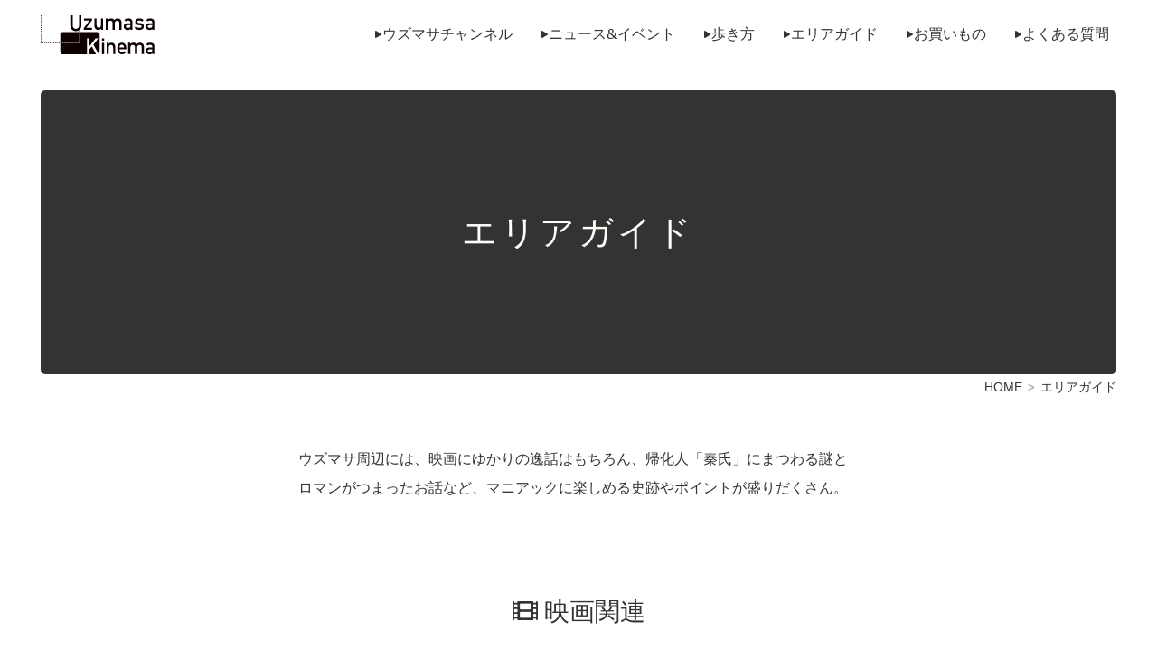

--- FILE ---
content_type: text/html; charset=UTF-8
request_url: https://uzumasa-kinema.jp/guide/
body_size: 19858
content:
<!doctype html>
<html lang="ja">
<head>
<!-- Global site tag (gtag.js) - Google Analytics -->
<script async src="https://www.googletagmanager.com/gtag/js?id=G-CYWVEHK04B"></script>
<script>
  window.dataLayer = window.dataLayer || [];
  function gtag(){dataLayer.push(arguments);}
  gtag('js', new Date());

  gtag('config', 'G-CYWVEHK04B');
</script>
<meta charset="UTF-8">
  <meta name="viewport" content="width=device-width,initial-scale=1.0,minimum-scale=1.0,maximum-scale=3.0,user-scalable=yes">
  <link rel="shortcut icon" type="image/x-icon" href="/images/favicon.ico" />
  <link rel="apple-touch-icon" sizes="180x180" href="/images/apple-touch-icon.png">
  <!--[if lt IE 9]>
    <script src="./js/html5shiv.min.js"></script>
  <![endif]-->
	<meta name='robots' content='index, follow, max-image-preview:large, max-snippet:-1, max-video-preview:-1' />
	<style>img:is([sizes="auto" i], [sizes^="auto," i]) { contain-intrinsic-size: 3000px 1500px }</style>
	
	<!-- This site is optimized with the Yoast SEO plugin v24.2 - https://yoast.com/wordpress/plugins/seo/ -->
	<title>エリアガイド アーカイブ - 映画映像の神様がいるところ Uzumasa Kinema ウズマサキネマ</title>
	<link rel="canonical" href="https://uzumasa-kinema.jp/guide/" />
	<link rel="next" href="https://uzumasa-kinema.jp/guide/page/2/" />
	<meta property="og:locale" content="ja_JP" />
	<meta property="og:type" content="website" />
	<meta property="og:title" content="エリアガイド アーカイブ - 映画映像の神様がいるところ Uzumasa Kinema ウズマサキネマ" />
	<meta property="og:url" content="https://uzumasa-kinema.jp/guide/" />
	<meta property="og:site_name" content="映画映像の神様がいるところ Uzumasa Kinema ウズマサキネマ" />
	<meta property="og:image" content="https://uzumasa-kinema.jp/wp-content/uploads/2020/11/fb_sankichi.jpg" />
	<meta property="og:image:width" content="1200" />
	<meta property="og:image:height" content="630" />
	<meta property="og:image:type" content="image/jpeg" />
	<meta name="twitter:card" content="summary_large_image" />
	<script type="application/ld+json" class="yoast-schema-graph">{"@context":"https://schema.org","@graph":[{"@type":"CollectionPage","@id":"https://uzumasa-kinema.jp/guide/","url":"https://uzumasa-kinema.jp/guide/","name":"エリアガイド アーカイブ - 映画映像の神様がいるところ Uzumasa Kinema ウズマサキネマ","isPartOf":{"@id":"https://uzumasa-kinema.jp/#website"},"primaryImageOfPage":{"@id":"https://uzumasa-kinema.jp/guide/#primaryimage"},"image":{"@id":"https://uzumasa-kinema.jp/guide/#primaryimage"},"thumbnailUrl":"https://uzumasa-kinema.jp/wp-content/uploads/oscar.jpg","breadcrumb":{"@id":"https://uzumasa-kinema.jp/guide/#breadcrumb"},"inLanguage":"ja"},{"@type":"ImageObject","inLanguage":"ja","@id":"https://uzumasa-kinema.jp/guide/#primaryimage","url":"https://uzumasa-kinema.jp/wp-content/uploads/oscar.jpg","contentUrl":"https://uzumasa-kinema.jp/wp-content/uploads/oscar.jpg","width":1500,"height":1000,"caption":"オスカー像"},{"@type":"BreadcrumbList","@id":"https://uzumasa-kinema.jp/guide/#breadcrumb","itemListElement":[{"@type":"ListItem","position":1,"name":"ホーム","item":"https://uzumasa-kinema.jp/"},{"@type":"ListItem","position":2,"name":"エリアガイド"}]},{"@type":"WebSite","@id":"https://uzumasa-kinema.jp/#website","url":"https://uzumasa-kinema.jp/","name":"映画映像の神様がいるところ Uzumasa Kinema ウズマサキネマ","description":"日本映画発祥の地・京都太秦（うずまさ）「映画のまち」地域連携プロジェクト。映画の神様「三吉稲荷神社 （さんきちいなりじんじゃ） 」のもと「映画・映像」をテーマに、イベントの共同開催や映画・映像作品の撮影協力など様々な取り組みを行います。","publisher":{"@id":"https://uzumasa-kinema.jp/#organization"},"potentialAction":[{"@type":"SearchAction","target":{"@type":"EntryPoint","urlTemplate":"https://uzumasa-kinema.jp/?s={search_term_string}"},"query-input":{"@type":"PropertyValueSpecification","valueRequired":true,"valueName":"search_term_string"}}],"inLanguage":"ja"},{"@type":"Organization","@id":"https://uzumasa-kinema.jp/#organization","name":"Uzumasa Kinema","url":"https://uzumasa-kinema.jp/","logo":{"@type":"ImageObject","inLanguage":"ja","@id":"https://uzumasa-kinema.jp/#/schema/logo/image/","url":"https://uzumasa-kinema.jp/wp-content/uploads/2020/11/アセット-4@2x.png","contentUrl":"https://uzumasa-kinema.jp/wp-content/uploads/2020/11/アセット-4@2x.png","width":932,"height":663,"caption":"Uzumasa Kinema"},"image":{"@id":"https://uzumasa-kinema.jp/#/schema/logo/image/"}}]}</script>
	<!-- / Yoast SEO plugin. -->


<link rel="alternate" type="application/rss+xml" title="映画映像の神様がいるところ Uzumasa Kinema ウズマサキネマ &raquo; フィード" href="https://uzumasa-kinema.jp/feed/" />
<link rel="alternate" type="application/rss+xml" title="映画映像の神様がいるところ Uzumasa Kinema ウズマサキネマ &raquo; コメントフィード" href="https://uzumasa-kinema.jp/comments/feed/" />
<link rel="alternate" type="application/rss+xml" title="映画映像の神様がいるところ Uzumasa Kinema ウズマサキネマ &raquo; エリアガイド フィード" href="https://uzumasa-kinema.jp/guide/feed/" />
<script>
window._wpemojiSettings = {"baseUrl":"https:\/\/s.w.org\/images\/core\/emoji\/15.0.3\/72x72\/","ext":".png","svgUrl":"https:\/\/s.w.org\/images\/core\/emoji\/15.0.3\/svg\/","svgExt":".svg","source":{"concatemoji":"https:\/\/uzumasa-kinema.jp\/wp-includes\/js\/wp-emoji-release.min.js?ver=63bf251cf88349417d9f426595044661"}};
/*! This file is auto-generated */
!function(i,n){var o,s,e;function c(e){try{var t={supportTests:e,timestamp:(new Date).valueOf()};sessionStorage.setItem(o,JSON.stringify(t))}catch(e){}}function p(e,t,n){e.clearRect(0,0,e.canvas.width,e.canvas.height),e.fillText(t,0,0);var t=new Uint32Array(e.getImageData(0,0,e.canvas.width,e.canvas.height).data),r=(e.clearRect(0,0,e.canvas.width,e.canvas.height),e.fillText(n,0,0),new Uint32Array(e.getImageData(0,0,e.canvas.width,e.canvas.height).data));return t.every(function(e,t){return e===r[t]})}function u(e,t,n){switch(t){case"flag":return n(e,"\ud83c\udff3\ufe0f\u200d\u26a7\ufe0f","\ud83c\udff3\ufe0f\u200b\u26a7\ufe0f")?!1:!n(e,"\ud83c\uddfa\ud83c\uddf3","\ud83c\uddfa\u200b\ud83c\uddf3")&&!n(e,"\ud83c\udff4\udb40\udc67\udb40\udc62\udb40\udc65\udb40\udc6e\udb40\udc67\udb40\udc7f","\ud83c\udff4\u200b\udb40\udc67\u200b\udb40\udc62\u200b\udb40\udc65\u200b\udb40\udc6e\u200b\udb40\udc67\u200b\udb40\udc7f");case"emoji":return!n(e,"\ud83d\udc26\u200d\u2b1b","\ud83d\udc26\u200b\u2b1b")}return!1}function f(e,t,n){var r="undefined"!=typeof WorkerGlobalScope&&self instanceof WorkerGlobalScope?new OffscreenCanvas(300,150):i.createElement("canvas"),a=r.getContext("2d",{willReadFrequently:!0}),o=(a.textBaseline="top",a.font="600 32px Arial",{});return e.forEach(function(e){o[e]=t(a,e,n)}),o}function t(e){var t=i.createElement("script");t.src=e,t.defer=!0,i.head.appendChild(t)}"undefined"!=typeof Promise&&(o="wpEmojiSettingsSupports",s=["flag","emoji"],n.supports={everything:!0,everythingExceptFlag:!0},e=new Promise(function(e){i.addEventListener("DOMContentLoaded",e,{once:!0})}),new Promise(function(t){var n=function(){try{var e=JSON.parse(sessionStorage.getItem(o));if("object"==typeof e&&"number"==typeof e.timestamp&&(new Date).valueOf()<e.timestamp+604800&&"object"==typeof e.supportTests)return e.supportTests}catch(e){}return null}();if(!n){if("undefined"!=typeof Worker&&"undefined"!=typeof OffscreenCanvas&&"undefined"!=typeof URL&&URL.createObjectURL&&"undefined"!=typeof Blob)try{var e="postMessage("+f.toString()+"("+[JSON.stringify(s),u.toString(),p.toString()].join(",")+"));",r=new Blob([e],{type:"text/javascript"}),a=new Worker(URL.createObjectURL(r),{name:"wpTestEmojiSupports"});return void(a.onmessage=function(e){c(n=e.data),a.terminate(),t(n)})}catch(e){}c(n=f(s,u,p))}t(n)}).then(function(e){for(var t in e)n.supports[t]=e[t],n.supports.everything=n.supports.everything&&n.supports[t],"flag"!==t&&(n.supports.everythingExceptFlag=n.supports.everythingExceptFlag&&n.supports[t]);n.supports.everythingExceptFlag=n.supports.everythingExceptFlag&&!n.supports.flag,n.DOMReady=!1,n.readyCallback=function(){n.DOMReady=!0}}).then(function(){return e}).then(function(){var e;n.supports.everything||(n.readyCallback(),(e=n.source||{}).concatemoji?t(e.concatemoji):e.wpemoji&&e.twemoji&&(t(e.twemoji),t(e.wpemoji)))}))}((window,document),window._wpemojiSettings);
</script>
<style id='wp-emoji-styles-inline-css'>

	img.wp-smiley, img.emoji {
		display: inline !important;
		border: none !important;
		box-shadow: none !important;
		height: 1em !important;
		width: 1em !important;
		margin: 0 0.07em !important;
		vertical-align: -0.1em !important;
		background: none !important;
		padding: 0 !important;
	}
</style>
<link rel='stylesheet' id='wp-block-library-css' href='https://uzumasa-kinema.jp/wp-includes/css/dist/block-library/style.min.css?ver=1613460746' media='all' />
<style id='wp-block-library-theme-inline-css'>
.wp-block-audio :where(figcaption){color:#555;font-size:13px;text-align:center}.is-dark-theme .wp-block-audio :where(figcaption){color:#ffffffa6}.wp-block-audio{margin:0 0 1em}.wp-block-code{border:1px solid #ccc;border-radius:4px;font-family:Menlo,Consolas,monaco,monospace;padding:.8em 1em}.wp-block-embed :where(figcaption){color:#555;font-size:13px;text-align:center}.is-dark-theme .wp-block-embed :where(figcaption){color:#ffffffa6}.wp-block-embed{margin:0 0 1em}.blocks-gallery-caption{color:#555;font-size:13px;text-align:center}.is-dark-theme .blocks-gallery-caption{color:#ffffffa6}:root :where(.wp-block-image figcaption){color:#555;font-size:13px;text-align:center}.is-dark-theme :root :where(.wp-block-image figcaption){color:#ffffffa6}.wp-block-image{margin:0 0 1em}.wp-block-pullquote{border-bottom:4px solid;border-top:4px solid;color:currentColor;margin-bottom:1.75em}.wp-block-pullquote cite,.wp-block-pullquote footer,.wp-block-pullquote__citation{color:currentColor;font-size:.8125em;font-style:normal;text-transform:uppercase}.wp-block-quote{border-left:.25em solid;margin:0 0 1.75em;padding-left:1em}.wp-block-quote cite,.wp-block-quote footer{color:currentColor;font-size:.8125em;font-style:normal;position:relative}.wp-block-quote:where(.has-text-align-right){border-left:none;border-right:.25em solid;padding-left:0;padding-right:1em}.wp-block-quote:where(.has-text-align-center){border:none;padding-left:0}.wp-block-quote.is-large,.wp-block-quote.is-style-large,.wp-block-quote:where(.is-style-plain){border:none}.wp-block-search .wp-block-search__label{font-weight:700}.wp-block-search__button{border:1px solid #ccc;padding:.375em .625em}:where(.wp-block-group.has-background){padding:1.25em 2.375em}.wp-block-separator.has-css-opacity{opacity:.4}.wp-block-separator{border:none;border-bottom:2px solid;margin-left:auto;margin-right:auto}.wp-block-separator.has-alpha-channel-opacity{opacity:1}.wp-block-separator:not(.is-style-wide):not(.is-style-dots){width:100px}.wp-block-separator.has-background:not(.is-style-dots){border-bottom:none;height:1px}.wp-block-separator.has-background:not(.is-style-wide):not(.is-style-dots){height:2px}.wp-block-table{margin:0 0 1em}.wp-block-table td,.wp-block-table th{word-break:normal}.wp-block-table :where(figcaption){color:#555;font-size:13px;text-align:center}.is-dark-theme .wp-block-table :where(figcaption){color:#ffffffa6}.wp-block-video :where(figcaption){color:#555;font-size:13px;text-align:center}.is-dark-theme .wp-block-video :where(figcaption){color:#ffffffa6}.wp-block-video{margin:0 0 1em}:root :where(.wp-block-template-part.has-background){margin-bottom:0;margin-top:0;padding:1.25em 2.375em}
</style>
<style id='classic-theme-styles-inline-css'>
/*! This file is auto-generated */
.wp-block-button__link{color:#fff;background-color:#32373c;border-radius:9999px;box-shadow:none;text-decoration:none;padding:calc(.667em + 2px) calc(1.333em + 2px);font-size:1.125em}.wp-block-file__button{background:#32373c;color:#fff;text-decoration:none}
</style>
<style id='global-styles-inline-css'>
:root{--wp--preset--aspect-ratio--square: 1;--wp--preset--aspect-ratio--4-3: 4/3;--wp--preset--aspect-ratio--3-4: 3/4;--wp--preset--aspect-ratio--3-2: 3/2;--wp--preset--aspect-ratio--2-3: 2/3;--wp--preset--aspect-ratio--16-9: 16/9;--wp--preset--aspect-ratio--9-16: 9/16;--wp--preset--color--black: #333333;--wp--preset--color--cyan-bluish-gray: #abb8c3;--wp--preset--color--white: #ffffff;--wp--preset--color--pale-pink: #f78da7;--wp--preset--color--vivid-red: #cf2e2e;--wp--preset--color--luminous-vivid-orange: #ff6900;--wp--preset--color--luminous-vivid-amber: #fcb900;--wp--preset--color--light-green-cyan: #7bdcb5;--wp--preset--color--vivid-green-cyan: #00d084;--wp--preset--color--pale-cyan-blue: #8ed1fc;--wp--preset--color--vivid-cyan-blue: #0693e3;--wp--preset--color--vivid-purple: #9b51e0;--wp--preset--color--red: #FF665E;--wp--preset--color--orange: #ec6800;--wp--preset--color--asagi: #00a1ae;--wp--preset--gradient--vivid-cyan-blue-to-vivid-purple: linear-gradient(135deg,rgba(6,147,227,1) 0%,rgb(155,81,224) 100%);--wp--preset--gradient--light-green-cyan-to-vivid-green-cyan: linear-gradient(135deg,rgb(122,220,180) 0%,rgb(0,208,130) 100%);--wp--preset--gradient--luminous-vivid-amber-to-luminous-vivid-orange: linear-gradient(135deg,rgba(252,185,0,1) 0%,rgba(255,105,0,1) 100%);--wp--preset--gradient--luminous-vivid-orange-to-vivid-red: linear-gradient(135deg,rgba(255,105,0,1) 0%,rgb(207,46,46) 100%);--wp--preset--gradient--very-light-gray-to-cyan-bluish-gray: linear-gradient(135deg,rgb(238,238,238) 0%,rgb(169,184,195) 100%);--wp--preset--gradient--cool-to-warm-spectrum: linear-gradient(135deg,rgb(74,234,220) 0%,rgb(151,120,209) 20%,rgb(207,42,186) 40%,rgb(238,44,130) 60%,rgb(251,105,98) 80%,rgb(254,248,76) 100%);--wp--preset--gradient--blush-light-purple: linear-gradient(135deg,rgb(255,206,236) 0%,rgb(152,150,240) 100%);--wp--preset--gradient--blush-bordeaux: linear-gradient(135deg,rgb(254,205,165) 0%,rgb(254,45,45) 50%,rgb(107,0,62) 100%);--wp--preset--gradient--luminous-dusk: linear-gradient(135deg,rgb(255,203,112) 0%,rgb(199,81,192) 50%,rgb(65,88,208) 100%);--wp--preset--gradient--pale-ocean: linear-gradient(135deg,rgb(255,245,203) 0%,rgb(182,227,212) 50%,rgb(51,167,181) 100%);--wp--preset--gradient--electric-grass: linear-gradient(135deg,rgb(202,248,128) 0%,rgb(113,206,126) 100%);--wp--preset--gradient--midnight: linear-gradient(135deg,rgb(2,3,129) 0%,rgb(40,116,252) 100%);--wp--preset--font-size--small: 14px;--wp--preset--font-size--medium: 18px;--wp--preset--font-size--large: 24px;--wp--preset--font-size--x-large: 42px;--wp--preset--font-size--regular: 16px;--wp--preset--spacing--20: 0.44rem;--wp--preset--spacing--30: 0.67rem;--wp--preset--spacing--40: 1rem;--wp--preset--spacing--50: 1.5rem;--wp--preset--spacing--60: 2.25rem;--wp--preset--spacing--70: 3.38rem;--wp--preset--spacing--80: 5.06rem;--wp--preset--shadow--natural: 6px 6px 9px rgba(0, 0, 0, 0.2);--wp--preset--shadow--deep: 12px 12px 50px rgba(0, 0, 0, 0.4);--wp--preset--shadow--sharp: 6px 6px 0px rgba(0, 0, 0, 0.2);--wp--preset--shadow--outlined: 6px 6px 0px -3px rgba(255, 255, 255, 1), 6px 6px rgba(0, 0, 0, 1);--wp--preset--shadow--crisp: 6px 6px 0px rgba(0, 0, 0, 1);}:where(.is-layout-flex){gap: 0.5em;}:where(.is-layout-grid){gap: 0.5em;}body .is-layout-flex{display: flex;}.is-layout-flex{flex-wrap: wrap;align-items: center;}.is-layout-flex > :is(*, div){margin: 0;}body .is-layout-grid{display: grid;}.is-layout-grid > :is(*, div){margin: 0;}:where(.wp-block-columns.is-layout-flex){gap: 2em;}:where(.wp-block-columns.is-layout-grid){gap: 2em;}:where(.wp-block-post-template.is-layout-flex){gap: 1.25em;}:where(.wp-block-post-template.is-layout-grid){gap: 1.25em;}.has-black-color{color: var(--wp--preset--color--black) !important;}.has-cyan-bluish-gray-color{color: var(--wp--preset--color--cyan-bluish-gray) !important;}.has-white-color{color: var(--wp--preset--color--white) !important;}.has-pale-pink-color{color: var(--wp--preset--color--pale-pink) !important;}.has-vivid-red-color{color: var(--wp--preset--color--vivid-red) !important;}.has-luminous-vivid-orange-color{color: var(--wp--preset--color--luminous-vivid-orange) !important;}.has-luminous-vivid-amber-color{color: var(--wp--preset--color--luminous-vivid-amber) !important;}.has-light-green-cyan-color{color: var(--wp--preset--color--light-green-cyan) !important;}.has-vivid-green-cyan-color{color: var(--wp--preset--color--vivid-green-cyan) !important;}.has-pale-cyan-blue-color{color: var(--wp--preset--color--pale-cyan-blue) !important;}.has-vivid-cyan-blue-color{color: var(--wp--preset--color--vivid-cyan-blue) !important;}.has-vivid-purple-color{color: var(--wp--preset--color--vivid-purple) !important;}.has-black-background-color{background-color: var(--wp--preset--color--black) !important;}.has-cyan-bluish-gray-background-color{background-color: var(--wp--preset--color--cyan-bluish-gray) !important;}.has-white-background-color{background-color: var(--wp--preset--color--white) !important;}.has-pale-pink-background-color{background-color: var(--wp--preset--color--pale-pink) !important;}.has-vivid-red-background-color{background-color: var(--wp--preset--color--vivid-red) !important;}.has-luminous-vivid-orange-background-color{background-color: var(--wp--preset--color--luminous-vivid-orange) !important;}.has-luminous-vivid-amber-background-color{background-color: var(--wp--preset--color--luminous-vivid-amber) !important;}.has-light-green-cyan-background-color{background-color: var(--wp--preset--color--light-green-cyan) !important;}.has-vivid-green-cyan-background-color{background-color: var(--wp--preset--color--vivid-green-cyan) !important;}.has-pale-cyan-blue-background-color{background-color: var(--wp--preset--color--pale-cyan-blue) !important;}.has-vivid-cyan-blue-background-color{background-color: var(--wp--preset--color--vivid-cyan-blue) !important;}.has-vivid-purple-background-color{background-color: var(--wp--preset--color--vivid-purple) !important;}.has-black-border-color{border-color: var(--wp--preset--color--black) !important;}.has-cyan-bluish-gray-border-color{border-color: var(--wp--preset--color--cyan-bluish-gray) !important;}.has-white-border-color{border-color: var(--wp--preset--color--white) !important;}.has-pale-pink-border-color{border-color: var(--wp--preset--color--pale-pink) !important;}.has-vivid-red-border-color{border-color: var(--wp--preset--color--vivid-red) !important;}.has-luminous-vivid-orange-border-color{border-color: var(--wp--preset--color--luminous-vivid-orange) !important;}.has-luminous-vivid-amber-border-color{border-color: var(--wp--preset--color--luminous-vivid-amber) !important;}.has-light-green-cyan-border-color{border-color: var(--wp--preset--color--light-green-cyan) !important;}.has-vivid-green-cyan-border-color{border-color: var(--wp--preset--color--vivid-green-cyan) !important;}.has-pale-cyan-blue-border-color{border-color: var(--wp--preset--color--pale-cyan-blue) !important;}.has-vivid-cyan-blue-border-color{border-color: var(--wp--preset--color--vivid-cyan-blue) !important;}.has-vivid-purple-border-color{border-color: var(--wp--preset--color--vivid-purple) !important;}.has-vivid-cyan-blue-to-vivid-purple-gradient-background{background: var(--wp--preset--gradient--vivid-cyan-blue-to-vivid-purple) !important;}.has-light-green-cyan-to-vivid-green-cyan-gradient-background{background: var(--wp--preset--gradient--light-green-cyan-to-vivid-green-cyan) !important;}.has-luminous-vivid-amber-to-luminous-vivid-orange-gradient-background{background: var(--wp--preset--gradient--luminous-vivid-amber-to-luminous-vivid-orange) !important;}.has-luminous-vivid-orange-to-vivid-red-gradient-background{background: var(--wp--preset--gradient--luminous-vivid-orange-to-vivid-red) !important;}.has-very-light-gray-to-cyan-bluish-gray-gradient-background{background: var(--wp--preset--gradient--very-light-gray-to-cyan-bluish-gray) !important;}.has-cool-to-warm-spectrum-gradient-background{background: var(--wp--preset--gradient--cool-to-warm-spectrum) !important;}.has-blush-light-purple-gradient-background{background: var(--wp--preset--gradient--blush-light-purple) !important;}.has-blush-bordeaux-gradient-background{background: var(--wp--preset--gradient--blush-bordeaux) !important;}.has-luminous-dusk-gradient-background{background: var(--wp--preset--gradient--luminous-dusk) !important;}.has-pale-ocean-gradient-background{background: var(--wp--preset--gradient--pale-ocean) !important;}.has-electric-grass-gradient-background{background: var(--wp--preset--gradient--electric-grass) !important;}.has-midnight-gradient-background{background: var(--wp--preset--gradient--midnight) !important;}.has-small-font-size{font-size: var(--wp--preset--font-size--small) !important;}.has-medium-font-size{font-size: var(--wp--preset--font-size--medium) !important;}.has-large-font-size{font-size: var(--wp--preset--font-size--large) !important;}.has-x-large-font-size{font-size: var(--wp--preset--font-size--x-large) !important;}
:where(.wp-block-post-template.is-layout-flex){gap: 1.25em;}:where(.wp-block-post-template.is-layout-grid){gap: 1.25em;}
:where(.wp-block-columns.is-layout-flex){gap: 2em;}:where(.wp-block-columns.is-layout-grid){gap: 2em;}
:root :where(.wp-block-pullquote){font-size: 1.5em;line-height: 1.6;}
</style>
<link rel='stylesheet' id='uzumasa_kinema-style-css' href='https://uzumasa-kinema.jp/wp-content/themes/uzumasa_kinema/style.css?ver=1613460746' media='all' />
<script src="https://uzumasa-kinema.jp/wp-includes/js/jquery/jquery.min.js?ver=3.7.1" id="jquery-core-js"></script>
<script src="https://uzumasa-kinema.jp/wp-includes/js/jquery/jquery-migrate.min.js?ver=3.4.1" id="jquery-migrate-js"></script>
<link rel="https://api.w.org/" href="https://uzumasa-kinema.jp/wp-json/" /><link rel="EditURI" type="application/rsd+xml" title="RSD" href="https://uzumasa-kinema.jp/xmlrpc.php?rsd" />

<style>.recentcomments a{display:inline !important;padding:0 !important;margin:0 !important;}</style><noscript><style>.lazyload[data-src]{display:none !important;}</style></noscript><style>.lazyload{background-image:none !important;}.lazyload:before{background-image:none !important;}</style>  <link rel="stylesheet" href="https://use.fontawesome.com/releases/v5.2.0/css/all.css">
  <link rel="stylesheet" href="https://uzumasa-kinema.jp/wp-content/themes/uzumasa_kinema/css/swiper.min.css">
  <link rel="stylesheet" href="https://uzumasa-kinema.jp/wp-content/themes/uzumasa_kinema/css/modaal.min.css">
</head>

    <body id="page">
    <header>
    <div id="header" class="g-header wide-inner">
      <h1 class="g-header-logo"><a href="/"><img src="[data-uri]"
            alt="映画のまち 太秦へいこう　映画映像の神様のいるところ Uzumasa Kinema" data-src="https://uzumasa-kinema.jp/wp-content/themes/uzumasa_kinema/images/logo-blk.svg" decoding="async" class="lazyload"><noscript><img src="https://uzumasa-kinema.jp/wp-content/themes/uzumasa_kinema/images/logo-blk.svg"
            alt="映画のまち 太秦へいこう　映画映像の神様のいるところ Uzumasa Kinema" data-eio="l"></noscript></a></h1>
      <button class="menu-btn" id="menu-btn">
        <span class="label font-en">menu</span>
        <span class="menu-bar">
          <span></span>
        </span>
      </button>
      <nav id="gnav" class="g-nav">
        <ul class="g-nav-list">
          <li class="wobble-horizontal"><a href="/channel/"><i class="fas fa-play"></i>ウズマサチャンネル</a></li>
          <li class="wobble-vertical"><a href="/news/"><i class="fas fa-play"></i>ニュース&amp;イベント</a></li>
          <li class="wobble-horizontal"><a href="/course/"><i class="fas fa-play"></i>歩き方</a></li>
          <li class="wobble-vertical"><a href="/guide/"><i class="fas fa-play"></i>エリアガイド</a></li>
          <li class="wobble-horizontal"><a href="https://uzukine.official.ec/" target="_blank" rel="noopener"><i class="fas fa-play"></i>お買いもの</a></li>
          <li class="wobble-vertical"><a href="/faq/"><i class="fas fa-play"></i>よくある質問</a></li>
        </ul>
      </nav>
    </div>
  </header>
  
<section id="main">
	<div class="inner1600 cat_header">
				<h1 class="pagettl" style="background-image: url(
					);">エリアガイド</h1>
				<!-- パンくず-->

<ul class="breadcrumb"><li><a href="https://uzumasa-kinema.jp">HOME</a></li><li>エリアガイド</li></ul>
<!-- /パンくず-->
		<div class="page-narrow-inner">
			<p>
			ウズマサ周辺には、映画にゆかりの逸話はもちろん、帰化人「秦氏」にまつわる謎とロマンがつまったお話など、マニアックに楽しめる史跡やポイントが盛りだくさん。			</p>
		</div>
			

			<h1 class="page_h1"><i class="fas fa-film"></i> 映画関連</h1>
			    						<div class="inner1600 page-col3">
						<div class="page-col3-box">
				<a href="https://uzumasa-kinema.jp/guide/e-1/" title="オスカー像">
					<img width="900" height="600" src="[data-uri]" class="attachment-thumbnail size-thumbnail wp-post-image lazyload" alt="オスカー像" decoding="async"   data-src="https://uzumasa-kinema.jp/wp-content/uploads/oscar-900x600.jpg" data-srcset="https://uzumasa-kinema.jp/wp-content/uploads/oscar-900x600.jpg 900w, https://uzumasa-kinema.jp/wp-content/uploads/oscar-768x512.jpg 768w, https://uzumasa-kinema.jp/wp-content/uploads/oscar.jpg 1500w" data-sizes="auto" data-eio-rwidth="900" data-eio-rheight="600" /><noscript><img width="900" height="600" src="https://uzumasa-kinema.jp/wp-content/uploads/oscar-900x600.jpg" class="attachment-thumbnail size-thumbnail wp-post-image" alt="オスカー像" decoding="async" srcset="https://uzumasa-kinema.jp/wp-content/uploads/oscar-900x600.jpg 900w, https://uzumasa-kinema.jp/wp-content/uploads/oscar-768x512.jpg 768w, https://uzumasa-kinema.jp/wp-content/uploads/oscar.jpg 1500w" sizes="(max-width: 900px) 100vw, 900px" data-eio="l" /></noscript>					<div class="title-br">
						<p>オスカー像</p>
					</div>
				</a>
			</div>
						<div class="page-col3-box">
				<a href="https://uzumasa-kinema.jp/guide/e-2/" title="松竹撮影所">
					<img width="900" height="600" src="[data-uri]" class="attachment-thumbnail size-thumbnail wp-post-image lazyload" alt="松竹京都撮影所" decoding="async"   data-src="https://uzumasa-kinema.jp/wp-content/uploads/松竹京都撮影所-900x600.jpg" data-srcset="https://uzumasa-kinema.jp/wp-content/uploads/松竹京都撮影所-900x600.jpg 900w, https://uzumasa-kinema.jp/wp-content/uploads/松竹京都撮影所-768x512.jpg 768w, https://uzumasa-kinema.jp/wp-content/uploads/松竹京都撮影所.jpg 1500w" data-sizes="auto" data-eio-rwidth="900" data-eio-rheight="600" /><noscript><img width="900" height="600" src="https://uzumasa-kinema.jp/wp-content/uploads/松竹京都撮影所-900x600.jpg" class="attachment-thumbnail size-thumbnail wp-post-image" alt="松竹京都撮影所" decoding="async" srcset="https://uzumasa-kinema.jp/wp-content/uploads/松竹京都撮影所-900x600.jpg 900w, https://uzumasa-kinema.jp/wp-content/uploads/松竹京都撮影所-768x512.jpg 768w, https://uzumasa-kinema.jp/wp-content/uploads/松竹京都撮影所.jpg 1500w" sizes="(max-width: 900px) 100vw, 900px" data-eio="l" /></noscript>					<div class="title-br">
						<p>松竹撮影所</p>
					</div>
				</a>
			</div>
						<div class="page-col3-box">
				<a href="https://uzumasa-kinema.jp/guide/e-3/" title="大映京都撮影所跡地の碑">
					<img width="900" height="600" src="[data-uri]" class="attachment-thumbnail size-thumbnail wp-post-image lazyload" alt="" decoding="async"   data-src="https://uzumasa-kinema.jp/wp-content/uploads/大映撮影所跡１-900x600.jpg" data-srcset="https://uzumasa-kinema.jp/wp-content/uploads/大映撮影所跡１-900x600.jpg 900w, https://uzumasa-kinema.jp/wp-content/uploads/大映撮影所跡１-768x512.jpg 768w, https://uzumasa-kinema.jp/wp-content/uploads/大映撮影所跡１.jpg 1500w" data-sizes="auto" data-eio-rwidth="900" data-eio-rheight="600" /><noscript><img width="900" height="600" src="https://uzumasa-kinema.jp/wp-content/uploads/大映撮影所跡１-900x600.jpg" class="attachment-thumbnail size-thumbnail wp-post-image" alt="" decoding="async" srcset="https://uzumasa-kinema.jp/wp-content/uploads/大映撮影所跡１-900x600.jpg 900w, https://uzumasa-kinema.jp/wp-content/uploads/大映撮影所跡１-768x512.jpg 768w, https://uzumasa-kinema.jp/wp-content/uploads/大映撮影所跡１.jpg 1500w" sizes="(max-width: 900px) 100vw, 900px" data-eio="l" /></noscript>					<div class="title-br">
						<p>大映京都撮影所跡地の碑</p>
					</div>
				</a>
			</div>
						<div class="page-col3-box">
				<a href="https://uzumasa-kinema.jp/guide/e-4/" title="大魔神像">
					<img width="900" height="600" src="[data-uri]" class="attachment-thumbnail size-thumbnail wp-post-image lazyload" alt="" decoding="async"   data-src="https://uzumasa-kinema.jp/wp-content/uploads/daimajin-900x600.jpg" data-srcset="https://uzumasa-kinema.jp/wp-content/uploads/daimajin-900x600.jpg 900w, https://uzumasa-kinema.jp/wp-content/uploads/daimajin-768x512.jpg 768w, https://uzumasa-kinema.jp/wp-content/uploads/daimajin.jpg 1500w" data-sizes="auto" data-eio-rwidth="900" data-eio-rheight="600" /><noscript><img width="900" height="600" src="https://uzumasa-kinema.jp/wp-content/uploads/daimajin-900x600.jpg" class="attachment-thumbnail size-thumbnail wp-post-image" alt="" decoding="async" srcset="https://uzumasa-kinema.jp/wp-content/uploads/daimajin-900x600.jpg 900w, https://uzumasa-kinema.jp/wp-content/uploads/daimajin-768x512.jpg 768w, https://uzumasa-kinema.jp/wp-content/uploads/daimajin.jpg 1500w" sizes="(max-width: 900px) 100vw, 900px" data-eio="l" /></noscript>					<div class="title-br">
						<p>大魔神像</p>
					</div>
				</a>
			</div>
						<div class="page-col3-box">
				<a href="https://uzumasa-kinema.jp/guide/e-5/" title="東映京都撮影所">
					<img width="900" height="600" src="[data-uri]" class="attachment-thumbnail size-thumbnail wp-post-image lazyload" alt="" decoding="async"   data-src="https://uzumasa-kinema.jp/wp-content/uploads/東映京都撮影所-900x600.jpg" data-srcset="https://uzumasa-kinema.jp/wp-content/uploads/東映京都撮影所-900x600.jpg 900w, https://uzumasa-kinema.jp/wp-content/uploads/東映京都撮影所-768x512.jpg 768w, https://uzumasa-kinema.jp/wp-content/uploads/東映京都撮影所.jpg 1500w" data-sizes="auto" data-eio-rwidth="900" data-eio-rheight="600" /><noscript><img width="900" height="600" src="https://uzumasa-kinema.jp/wp-content/uploads/東映京都撮影所-900x600.jpg" class="attachment-thumbnail size-thumbnail wp-post-image" alt="" decoding="async" srcset="https://uzumasa-kinema.jp/wp-content/uploads/東映京都撮影所-900x600.jpg 900w, https://uzumasa-kinema.jp/wp-content/uploads/東映京都撮影所-768x512.jpg 768w, https://uzumasa-kinema.jp/wp-content/uploads/東映京都撮影所.jpg 1500w" sizes="(max-width: 900px) 100vw, 900px" data-eio="l" /></noscript>					<div class="title-br">
						<p>東映京都撮影所</p>
					</div>
				</a>
			</div>
						<div class="page-col3-box">
				<a href="https://uzumasa-kinema.jp/guide/e-6/" title="東映太秦映画村">
					<img width="900" height="600" src="[data-uri]" class="attachment-thumbnail size-thumbnail wp-post-image lazyload" alt="" decoding="async"   data-src="https://uzumasa-kinema.jp/wp-content/uploads/東映太秦映画村-900x600.jpg" data-srcset="https://uzumasa-kinema.jp/wp-content/uploads/東映太秦映画村-900x600.jpg 900w, https://uzumasa-kinema.jp/wp-content/uploads/東映太秦映画村-768x512.jpg 768w, https://uzumasa-kinema.jp/wp-content/uploads/東映太秦映画村.jpg 1500w" data-sizes="auto" data-eio-rwidth="900" data-eio-rheight="600" /><noscript><img width="900" height="600" src="https://uzumasa-kinema.jp/wp-content/uploads/東映太秦映画村-900x600.jpg" class="attachment-thumbnail size-thumbnail wp-post-image" alt="" decoding="async" srcset="https://uzumasa-kinema.jp/wp-content/uploads/東映太秦映画村-900x600.jpg 900w, https://uzumasa-kinema.jp/wp-content/uploads/東映太秦映画村-768x512.jpg 768w, https://uzumasa-kinema.jp/wp-content/uploads/東映太秦映画村.jpg 1500w" sizes="(max-width: 900px) 100vw, 900px" data-eio="l" /></noscript>					<div class="title-br">
						<p>東映太秦映画村</p>
					</div>
				</a>
			</div>
						</div>			
			
			<h1 class="page_h1"><i class="fas fa-shoe-prints"></i> 周辺観光</h1>
			    						<div class="inner1600 page-col3">
						<div class="page-col3-box">
				<a href="https://uzumasa-kinema.jp/guide/e-7/" title="史跡 蛇塚古墳">
					<img width="900" height="600" src="[data-uri]" class="attachment-thumbnail size-thumbnail wp-post-image lazyload" alt="" decoding="async"   data-src="https://uzumasa-kinema.jp/wp-content/uploads/史跡-蛇塚古墳-900x600.jpg" data-srcset="https://uzumasa-kinema.jp/wp-content/uploads/史跡-蛇塚古墳-900x600.jpg 900w, https://uzumasa-kinema.jp/wp-content/uploads/史跡-蛇塚古墳-768x512.jpg 768w, https://uzumasa-kinema.jp/wp-content/uploads/史跡-蛇塚古墳.jpg 1500w" data-sizes="auto" data-eio-rwidth="900" data-eio-rheight="600" /><noscript><img width="900" height="600" src="https://uzumasa-kinema.jp/wp-content/uploads/史跡-蛇塚古墳-900x600.jpg" class="attachment-thumbnail size-thumbnail wp-post-image" alt="" decoding="async" srcset="https://uzumasa-kinema.jp/wp-content/uploads/史跡-蛇塚古墳-900x600.jpg 900w, https://uzumasa-kinema.jp/wp-content/uploads/史跡-蛇塚古墳-768x512.jpg 768w, https://uzumasa-kinema.jp/wp-content/uploads/史跡-蛇塚古墳.jpg 1500w" sizes="(max-width: 900px) 100vw, 900px" data-eio="l" /></noscript>					<div class="title-br">
						<p>史跡 蛇塚古墳</p>
					</div>
				</a>
			</div>
						<div class="page-col3-box">
				<a href="https://uzumasa-kinema.jp/guide/e-9/" title="木嶋坐天照御魂神社 （このしまにますあまてるみたま／通称：蚕の社）">
					<img width="900" height="600" src="[data-uri]" class="attachment-thumbnail size-thumbnail wp-post-image lazyload" alt="" decoding="async"   data-src="https://uzumasa-kinema.jp/wp-content/uploads/木嶋坐天照御魂jinjya-900x600.jpg" data-srcset="https://uzumasa-kinema.jp/wp-content/uploads/木嶋坐天照御魂jinjya-900x600.jpg 900w, https://uzumasa-kinema.jp/wp-content/uploads/木嶋坐天照御魂jinjya-768x512.jpg 768w, https://uzumasa-kinema.jp/wp-content/uploads/木嶋坐天照御魂jinjya.jpg 1500w" data-sizes="auto" data-eio-rwidth="900" data-eio-rheight="600" /><noscript><img width="900" height="600" src="https://uzumasa-kinema.jp/wp-content/uploads/木嶋坐天照御魂jinjya-900x600.jpg" class="attachment-thumbnail size-thumbnail wp-post-image" alt="" decoding="async" srcset="https://uzumasa-kinema.jp/wp-content/uploads/木嶋坐天照御魂jinjya-900x600.jpg 900w, https://uzumasa-kinema.jp/wp-content/uploads/木嶋坐天照御魂jinjya-768x512.jpg 768w, https://uzumasa-kinema.jp/wp-content/uploads/木嶋坐天照御魂jinjya.jpg 1500w" sizes="(max-width: 900px) 100vw, 900px" data-eio="l" /></noscript>					<div class="title-br">
						<p>木嶋坐天照御魂神社 （このしまにますあまてるみたま／通称：蚕の社）</p>
					</div>
				</a>
			</div>
						<div class="page-col3-box">
				<a href="https://uzumasa-kinema.jp/guide/e-8/" title="広隆寺">
					<img width="900" height="600" src="[data-uri]" class="attachment-thumbnail size-thumbnail wp-post-image lazyload" alt="" decoding="async"   data-src="https://uzumasa-kinema.jp/wp-content/uploads/広隆寺-900x600.jpg" data-srcset="https://uzumasa-kinema.jp/wp-content/uploads/広隆寺-900x600.jpg 900w, https://uzumasa-kinema.jp/wp-content/uploads/広隆寺-768x512.jpg 768w, https://uzumasa-kinema.jp/wp-content/uploads/広隆寺.jpg 1500w" data-sizes="auto" data-eio-rwidth="900" data-eio-rheight="600" /><noscript><img width="900" height="600" src="https://uzumasa-kinema.jp/wp-content/uploads/広隆寺-900x600.jpg" class="attachment-thumbnail size-thumbnail wp-post-image" alt="" decoding="async" srcset="https://uzumasa-kinema.jp/wp-content/uploads/広隆寺-900x600.jpg 900w, https://uzumasa-kinema.jp/wp-content/uploads/広隆寺-768x512.jpg 768w, https://uzumasa-kinema.jp/wp-content/uploads/広隆寺.jpg 1500w" sizes="(max-width: 900px) 100vw, 900px" data-eio="l" /></noscript>					<div class="title-br">
						<p>広隆寺</p>
					</div>
				</a>
			</div>
						<div class="page-col3-box">
				<a href="https://uzumasa-kinema.jp/guide/e-10/" title="いさら井">
					<img width="900" height="600" src="[data-uri]" class="attachment-thumbnail size-thumbnail wp-post-image lazyload" alt="" decoding="async"   data-src="https://uzumasa-kinema.jp/wp-content/uploads/いさら井-900x600.jpg" data-srcset="https://uzumasa-kinema.jp/wp-content/uploads/いさら井-900x600.jpg 900w, https://uzumasa-kinema.jp/wp-content/uploads/いさら井-768x512.jpg 768w, https://uzumasa-kinema.jp/wp-content/uploads/いさら井.jpg 1500w" data-sizes="auto" data-eio-rwidth="900" data-eio-rheight="600" /><noscript><img width="900" height="600" src="https://uzumasa-kinema.jp/wp-content/uploads/いさら井-900x600.jpg" class="attachment-thumbnail size-thumbnail wp-post-image" alt="" decoding="async" srcset="https://uzumasa-kinema.jp/wp-content/uploads/いさら井-900x600.jpg 900w, https://uzumasa-kinema.jp/wp-content/uploads/いさら井-768x512.jpg 768w, https://uzumasa-kinema.jp/wp-content/uploads/いさら井.jpg 1500w" sizes="(max-width: 900px) 100vw, 900px" data-eio="l" /></noscript>					<div class="title-br">
						<p>いさら井</p>
					</div>
				</a>
			</div>
						<div class="page-col3-box">
				<a href="https://uzumasa-kinema.jp/guide/e-11/" title="車折神社">
					<img width="900" height="600" src="[data-uri]" class="attachment-thumbnail size-thumbnail wp-post-image lazyload" alt="" decoding="async"   data-src="https://uzumasa-kinema.jp/wp-content/uploads/車折神社-900x600.jpg" data-srcset="https://uzumasa-kinema.jp/wp-content/uploads/車折神社-900x600.jpg 900w, https://uzumasa-kinema.jp/wp-content/uploads/車折神社-768x512.jpg 768w, https://uzumasa-kinema.jp/wp-content/uploads/車折神社.jpg 1500w" data-sizes="auto" data-eio-rwidth="900" data-eio-rheight="600" /><noscript><img width="900" height="600" src="https://uzumasa-kinema.jp/wp-content/uploads/車折神社-900x600.jpg" class="attachment-thumbnail size-thumbnail wp-post-image" alt="" decoding="async" srcset="https://uzumasa-kinema.jp/wp-content/uploads/車折神社-900x600.jpg 900w, https://uzumasa-kinema.jp/wp-content/uploads/車折神社-768x512.jpg 768w, https://uzumasa-kinema.jp/wp-content/uploads/車折神社.jpg 1500w" sizes="(max-width: 900px) 100vw, 900px" data-eio="l" /></noscript>					<div class="title-br">
						<p>車折神社</p>
					</div>
				</a>
			</div>
						<div class="page-col3-box">
				<a href="https://uzumasa-kinema.jp/guide/e-12/" title="鹿王院">
					<img width="900" height="600" src="[data-uri]" class="attachment-thumbnail size-thumbnail wp-post-image lazyload" alt="" decoding="async"   data-src="https://uzumasa-kinema.jp/wp-content/uploads/鹿王院-900x600.jpg" data-srcset="https://uzumasa-kinema.jp/wp-content/uploads/鹿王院-900x600.jpg 900w, https://uzumasa-kinema.jp/wp-content/uploads/鹿王院-768x512.jpg 768w, https://uzumasa-kinema.jp/wp-content/uploads/鹿王院.jpg 1500w" data-sizes="auto" data-eio-rwidth="900" data-eio-rheight="600" /><noscript><img width="900" height="600" src="https://uzumasa-kinema.jp/wp-content/uploads/鹿王院-900x600.jpg" class="attachment-thumbnail size-thumbnail wp-post-image" alt="" decoding="async" srcset="https://uzumasa-kinema.jp/wp-content/uploads/鹿王院-900x600.jpg 900w, https://uzumasa-kinema.jp/wp-content/uploads/鹿王院-768x512.jpg 768w, https://uzumasa-kinema.jp/wp-content/uploads/鹿王院.jpg 1500w" sizes="(max-width: 900px) 100vw, 900px" data-eio="l" /></noscript>					<div class="title-br">
						<p>鹿王院</p>
					</div>
				</a>
			</div>
						<div class="page-col3-box">
				<a href="https://uzumasa-kinema.jp/guide/e-13/" title="大覚寺油掛地蔵尊（だいかくじあぶらかけじぞうそん）">
					<img width="900" height="600" src="[data-uri]" class="attachment-thumbnail size-thumbnail wp-post-image lazyload" alt="" decoding="async"   data-src="https://uzumasa-kinema.jp/wp-content/uploads/大覚寺油掛地蔵尊-900x600.jpg" data-srcset="https://uzumasa-kinema.jp/wp-content/uploads/大覚寺油掛地蔵尊-900x600.jpg 900w, https://uzumasa-kinema.jp/wp-content/uploads/大覚寺油掛地蔵尊-768x512.jpg 768w, https://uzumasa-kinema.jp/wp-content/uploads/大覚寺油掛地蔵尊.jpg 1500w" data-sizes="auto" data-eio-rwidth="900" data-eio-rheight="600" /><noscript><img width="900" height="600" src="https://uzumasa-kinema.jp/wp-content/uploads/大覚寺油掛地蔵尊-900x600.jpg" class="attachment-thumbnail size-thumbnail wp-post-image" alt="" decoding="async" srcset="https://uzumasa-kinema.jp/wp-content/uploads/大覚寺油掛地蔵尊-900x600.jpg 900w, https://uzumasa-kinema.jp/wp-content/uploads/大覚寺油掛地蔵尊-768x512.jpg 768w, https://uzumasa-kinema.jp/wp-content/uploads/大覚寺油掛地蔵尊.jpg 1500w" sizes="(max-width: 900px) 100vw, 900px" data-eio="l" /></noscript>					<div class="title-br">
						<p>大覚寺油掛地蔵尊（だいかくじあぶらかけじぞうそん）</p>
					</div>
				</a>
			</div>
						</div>			
			

			<h1 class="page_h1"><i class="fas fa-road"></i> 大映通り商店街</h1>
			    						<div class="inner1600 page-col3">
						<div class="page-col3-box">
				<a href="https://uzumasa-kinema.jp/guide/wong/" title="菜館 Wong">
					<img width="900" height="600" src="[data-uri]" class="attachment-thumbnail size-thumbnail wp-post-image lazyload" alt="" decoding="async"   data-src="https://uzumasa-kinema.jp/wp-content/uploads/s-1_菜館Wong-900x600.jpg" data-srcset="https://uzumasa-kinema.jp/wp-content/uploads/s-1_菜館Wong-900x600.jpg 900w, https://uzumasa-kinema.jp/wp-content/uploads/s-1_菜館Wong-1600x1067.jpg 1600w, https://uzumasa-kinema.jp/wp-content/uploads/s-1_菜館Wong-768x512.jpg 768w, https://uzumasa-kinema.jp/wp-content/uploads/s-1_菜館Wong-1536x1024.jpg 1536w, https://uzumasa-kinema.jp/wp-content/uploads/s-1_菜館Wong.jpg 1920w" data-sizes="auto" data-eio-rwidth="900" data-eio-rheight="600" /><noscript><img width="900" height="600" src="https://uzumasa-kinema.jp/wp-content/uploads/s-1_菜館Wong-900x600.jpg" class="attachment-thumbnail size-thumbnail wp-post-image" alt="" decoding="async" srcset="https://uzumasa-kinema.jp/wp-content/uploads/s-1_菜館Wong-900x600.jpg 900w, https://uzumasa-kinema.jp/wp-content/uploads/s-1_菜館Wong-1600x1067.jpg 1600w, https://uzumasa-kinema.jp/wp-content/uploads/s-1_菜館Wong-768x512.jpg 768w, https://uzumasa-kinema.jp/wp-content/uploads/s-1_菜館Wong-1536x1024.jpg 1536w, https://uzumasa-kinema.jp/wp-content/uploads/s-1_菜館Wong.jpg 1920w" sizes="(max-width: 900px) 100vw, 900px" data-eio="l" /></noscript>					<div class="title-br">
						<p>菜館 Wong</p>
					</div>
				</a>
			</div>
						<div class="page-col3-box">
				<a href="https://uzumasa-kinema.jp/guide/%e3%83%95%e3%83%a9%e3%83%af%e3%83%bc%e3%82%b7%e3%83%a7%e3%83%83%e3%83%97-%e3%83%8f%e3%83%8b%e3%83%bc/" title="フラワーショップ ハニー">
					<img width="900" height="600" src="[data-uri]" class="attachment-thumbnail size-thumbnail wp-post-image lazyload" alt="" decoding="async" data-src="https://uzumasa-kinema.jp/wp-content/uploads/s-2_フラワーショップ-ハニー-900x600.jpg" data-eio-rwidth="900" data-eio-rheight="600" /><noscript><img width="900" height="600" src="https://uzumasa-kinema.jp/wp-content/uploads/s-2_フラワーショップ-ハニー-900x600.jpg" class="attachment-thumbnail size-thumbnail wp-post-image" alt="" decoding="async" data-eio="l" /></noscript>					<div class="title-br">
						<p>フラワーショップ ハニー</p>
					</div>
				</a>
			</div>
						<div class="page-col3-box">
				<a href="https://uzumasa-kinema.jp/guide/%e5%80%8b%e5%88%a5%e6%8c%87%e5%b0%8e-axis/" title="個別指導 Axis">
					<img width="900" height="600" src="[data-uri]" class="attachment-thumbnail size-thumbnail wp-post-image lazyload" alt="" decoding="async"   data-src="https://uzumasa-kinema.jp/wp-content/uploads/s-4_個別指導-Axis-900x600.jpg" data-srcset="https://uzumasa-kinema.jp/wp-content/uploads/s-4_個別指導-Axis-900x600.jpg 900w, https://uzumasa-kinema.jp/wp-content/uploads/s-4_個別指導-Axis-1600x1067.jpg 1600w, https://uzumasa-kinema.jp/wp-content/uploads/s-4_個別指導-Axis-768x512.jpg 768w, https://uzumasa-kinema.jp/wp-content/uploads/s-4_個別指導-Axis-1536x1024.jpg 1536w, https://uzumasa-kinema.jp/wp-content/uploads/s-4_個別指導-Axis.jpg 1920w" data-sizes="auto" data-eio-rwidth="900" data-eio-rheight="600" /><noscript><img width="900" height="600" src="https://uzumasa-kinema.jp/wp-content/uploads/s-4_個別指導-Axis-900x600.jpg" class="attachment-thumbnail size-thumbnail wp-post-image" alt="" decoding="async" srcset="https://uzumasa-kinema.jp/wp-content/uploads/s-4_個別指導-Axis-900x600.jpg 900w, https://uzumasa-kinema.jp/wp-content/uploads/s-4_個別指導-Axis-1600x1067.jpg 1600w, https://uzumasa-kinema.jp/wp-content/uploads/s-4_個別指導-Axis-768x512.jpg 768w, https://uzumasa-kinema.jp/wp-content/uploads/s-4_個別指導-Axis-1536x1024.jpg 1536w, https://uzumasa-kinema.jp/wp-content/uploads/s-4_個別指導-Axis.jpg 1920w" sizes="(max-width: 900px) 100vw, 900px" data-eio="l" /></noscript>					<div class="title-br">
						<p>個別指導 Axis</p>
					</div>
				</a>
			</div>
						<div class="page-col3-box">
				<a href="https://uzumasa-kinema.jp/guide/%e3%83%89%e3%83%a9%e3%83%83%e3%82%b0%e3%83%a6%e3%82%bf%e3%82%ab%e5%a4%aa%e7%a7%a6%e5%a4%a7%e6%98%a0%e9%80%9a%e5%ba%97/" title="ドラッグユタカ太秦大映通店">
					<img width="900" height="600" src="[data-uri]" class="attachment-thumbnail size-thumbnail wp-post-image lazyload" alt="" decoding="async"   data-src="https://uzumasa-kinema.jp/wp-content/uploads/s-3_ドラッグユタカ太秦大映通店-900x600.jpg" data-srcset="https://uzumasa-kinema.jp/wp-content/uploads/s-3_ドラッグユタカ太秦大映通店-900x600.jpg 900w, https://uzumasa-kinema.jp/wp-content/uploads/s-3_ドラッグユタカ太秦大映通店-1600x1067.jpg 1600w, https://uzumasa-kinema.jp/wp-content/uploads/s-3_ドラッグユタカ太秦大映通店-768x512.jpg 768w, https://uzumasa-kinema.jp/wp-content/uploads/s-3_ドラッグユタカ太秦大映通店-1536x1024.jpg 1536w, https://uzumasa-kinema.jp/wp-content/uploads/s-3_ドラッグユタカ太秦大映通店.jpg 1920w" data-sizes="auto" data-eio-rwidth="900" data-eio-rheight="600" /><noscript><img width="900" height="600" src="https://uzumasa-kinema.jp/wp-content/uploads/s-3_ドラッグユタカ太秦大映通店-900x600.jpg" class="attachment-thumbnail size-thumbnail wp-post-image" alt="" decoding="async" srcset="https://uzumasa-kinema.jp/wp-content/uploads/s-3_ドラッグユタカ太秦大映通店-900x600.jpg 900w, https://uzumasa-kinema.jp/wp-content/uploads/s-3_ドラッグユタカ太秦大映通店-1600x1067.jpg 1600w, https://uzumasa-kinema.jp/wp-content/uploads/s-3_ドラッグユタカ太秦大映通店-768x512.jpg 768w, https://uzumasa-kinema.jp/wp-content/uploads/s-3_ドラッグユタカ太秦大映通店-1536x1024.jpg 1536w, https://uzumasa-kinema.jp/wp-content/uploads/s-3_ドラッグユタカ太秦大映通店.jpg 1920w" sizes="(max-width: 900px) 100vw, 900px" data-eio="l" /></noscript>					<div class="title-br">
						<p>ドラッグユタカ太秦大映通店</p>
					</div>
				</a>
			</div>
						<div class="page-col3-box">
				<a href="https://uzumasa-kinema.jp/guide/%e3%81%84%e3%81%a8%e3%81%86%e6%ad%af%e7%a7%91%e3%82%af%e3%83%aa%e3%83%8b%e3%83%83%e3%82%af/" title="いとう歯科クリニック">
					<img width="900" height="600" src="[data-uri]" class="attachment-thumbnail size-thumbnail wp-post-image lazyload" alt="" decoding="async"   data-src="https://uzumasa-kinema.jp/wp-content/uploads/s-5_いとう歯科クリニック-900x600.jpg" data-srcset="https://uzumasa-kinema.jp/wp-content/uploads/s-5_いとう歯科クリニック-900x600.jpg 900w, https://uzumasa-kinema.jp/wp-content/uploads/s-5_いとう歯科クリニック-1600x1067.jpg 1600w, https://uzumasa-kinema.jp/wp-content/uploads/s-5_いとう歯科クリニック-768x512.jpg 768w, https://uzumasa-kinema.jp/wp-content/uploads/s-5_いとう歯科クリニック-1536x1024.jpg 1536w, https://uzumasa-kinema.jp/wp-content/uploads/s-5_いとう歯科クリニック.jpg 1920w" data-sizes="auto" data-eio-rwidth="900" data-eio-rheight="600" /><noscript><img width="900" height="600" src="https://uzumasa-kinema.jp/wp-content/uploads/s-5_いとう歯科クリニック-900x600.jpg" class="attachment-thumbnail size-thumbnail wp-post-image" alt="" decoding="async" srcset="https://uzumasa-kinema.jp/wp-content/uploads/s-5_いとう歯科クリニック-900x600.jpg 900w, https://uzumasa-kinema.jp/wp-content/uploads/s-5_いとう歯科クリニック-1600x1067.jpg 1600w, https://uzumasa-kinema.jp/wp-content/uploads/s-5_いとう歯科クリニック-768x512.jpg 768w, https://uzumasa-kinema.jp/wp-content/uploads/s-5_いとう歯科クリニック-1536x1024.jpg 1536w, https://uzumasa-kinema.jp/wp-content/uploads/s-5_いとう歯科クリニック.jpg 1920w" sizes="(max-width: 900px) 100vw, 900px" data-eio="l" /></noscript>					<div class="title-br">
						<p>いとう歯科クリニック</p>
					</div>
				</a>
			</div>
						<div class="page-col3-box">
				<a href="https://uzumasa-kinema.jp/guide/%e3%83%95%e3%83%ac%e3%82%b9%e3%82%b3-%e3%81%ab%e3%81%a3%e3%81%95%e3%82%93%e5%a4%aa%e7%a7%a6%e5%ba%97/" title="フレスコ にっさん太秦店">
					<img width="900" height="600" src="[data-uri]" class="attachment-thumbnail size-thumbnail wp-post-image lazyload" alt="" decoding="async"   data-src="https://uzumasa-kinema.jp/wp-content/uploads/s-9_フレスコ-にっさん太秦店-900x600.jpg" data-srcset="https://uzumasa-kinema.jp/wp-content/uploads/s-9_フレスコ-にっさん太秦店-900x600.jpg 900w, https://uzumasa-kinema.jp/wp-content/uploads/s-9_フレスコ-にっさん太秦店-1600x1067.jpg 1600w, https://uzumasa-kinema.jp/wp-content/uploads/s-9_フレスコ-にっさん太秦店-768x512.jpg 768w, https://uzumasa-kinema.jp/wp-content/uploads/s-9_フレスコ-にっさん太秦店-1536x1024.jpg 1536w, https://uzumasa-kinema.jp/wp-content/uploads/s-9_フレスコ-にっさん太秦店.jpg 1920w" data-sizes="auto" data-eio-rwidth="900" data-eio-rheight="600" /><noscript><img width="900" height="600" src="https://uzumasa-kinema.jp/wp-content/uploads/s-9_フレスコ-にっさん太秦店-900x600.jpg" class="attachment-thumbnail size-thumbnail wp-post-image" alt="" decoding="async" srcset="https://uzumasa-kinema.jp/wp-content/uploads/s-9_フレスコ-にっさん太秦店-900x600.jpg 900w, https://uzumasa-kinema.jp/wp-content/uploads/s-9_フレスコ-にっさん太秦店-1600x1067.jpg 1600w, https://uzumasa-kinema.jp/wp-content/uploads/s-9_フレスコ-にっさん太秦店-768x512.jpg 768w, https://uzumasa-kinema.jp/wp-content/uploads/s-9_フレスコ-にっさん太秦店-1536x1024.jpg 1536w, https://uzumasa-kinema.jp/wp-content/uploads/s-9_フレスコ-にっさん太秦店.jpg 1920w" sizes="(max-width: 900px) 100vw, 900px" data-eio="l" /></noscript>					<div class="title-br">
						<p>フレスコ にっさん太秦店</p>
					</div>
				</a>
			</div>
						<div class="page-col3-box">
				<a href="https://uzumasa-kinema.jp/guide/%e3%81%9f%e3%81%ac%e3%81%8d%e5%a0%82%e6%9b%b8%e5%ba%97/" title="たぬき堂書店">
					<img width="900" height="600" src="[data-uri]" class="attachment-thumbnail size-thumbnail wp-post-image lazyload" alt="" decoding="async"   data-src="https://uzumasa-kinema.jp/wp-content/uploads/s-17_たぬき堂書店-900x600.jpg" data-srcset="https://uzumasa-kinema.jp/wp-content/uploads/s-17_たぬき堂書店-900x600.jpg 900w, https://uzumasa-kinema.jp/wp-content/uploads/s-17_たぬき堂書店-1600x1067.jpg 1600w, https://uzumasa-kinema.jp/wp-content/uploads/s-17_たぬき堂書店-768x512.jpg 768w, https://uzumasa-kinema.jp/wp-content/uploads/s-17_たぬき堂書店-1536x1024.jpg 1536w, https://uzumasa-kinema.jp/wp-content/uploads/s-17_たぬき堂書店.jpg 1920w" data-sizes="auto" data-eio-rwidth="900" data-eio-rheight="600" /><noscript><img width="900" height="600" src="https://uzumasa-kinema.jp/wp-content/uploads/s-17_たぬき堂書店-900x600.jpg" class="attachment-thumbnail size-thumbnail wp-post-image" alt="" decoding="async" srcset="https://uzumasa-kinema.jp/wp-content/uploads/s-17_たぬき堂書店-900x600.jpg 900w, https://uzumasa-kinema.jp/wp-content/uploads/s-17_たぬき堂書店-1600x1067.jpg 1600w, https://uzumasa-kinema.jp/wp-content/uploads/s-17_たぬき堂書店-768x512.jpg 768w, https://uzumasa-kinema.jp/wp-content/uploads/s-17_たぬき堂書店-1536x1024.jpg 1536w, https://uzumasa-kinema.jp/wp-content/uploads/s-17_たぬき堂書店.jpg 1920w" sizes="(max-width: 900px) 100vw, 900px" data-eio="l" /></noscript>					<div class="title-br">
						<p>たぬき堂書店</p>
					</div>
				</a>
			</div>
						<div class="page-col3-box">
				<a href="https://uzumasa-kinema.jp/guide/%e3%82%91%e3%81%bf%e3%82%84/" title="ゑみや">
					<img width="900" height="600" src="[data-uri]" class="attachment-thumbnail size-thumbnail wp-post-image lazyload" alt="" decoding="async"   data-src="https://uzumasa-kinema.jp/wp-content/uploads/s-10_ゑみや-900x600.jpg" data-srcset="https://uzumasa-kinema.jp/wp-content/uploads/s-10_ゑみや-900x600.jpg 900w, https://uzumasa-kinema.jp/wp-content/uploads/s-10_ゑみや-1600x1067.jpg 1600w, https://uzumasa-kinema.jp/wp-content/uploads/s-10_ゑみや-768x512.jpg 768w, https://uzumasa-kinema.jp/wp-content/uploads/s-10_ゑみや-1536x1024.jpg 1536w, https://uzumasa-kinema.jp/wp-content/uploads/s-10_ゑみや.jpg 1920w" data-sizes="auto" data-eio-rwidth="900" data-eio-rheight="600" /><noscript><img width="900" height="600" src="https://uzumasa-kinema.jp/wp-content/uploads/s-10_ゑみや-900x600.jpg" class="attachment-thumbnail size-thumbnail wp-post-image" alt="" decoding="async" srcset="https://uzumasa-kinema.jp/wp-content/uploads/s-10_ゑみや-900x600.jpg 900w, https://uzumasa-kinema.jp/wp-content/uploads/s-10_ゑみや-1600x1067.jpg 1600w, https://uzumasa-kinema.jp/wp-content/uploads/s-10_ゑみや-768x512.jpg 768w, https://uzumasa-kinema.jp/wp-content/uploads/s-10_ゑみや-1536x1024.jpg 1536w, https://uzumasa-kinema.jp/wp-content/uploads/s-10_ゑみや.jpg 1920w" sizes="(max-width: 900px) 100vw, 900px" data-eio="l" /></noscript>					<div class="title-br">
						<p>ゑみや</p>
					</div>
				</a>
			</div>
						<div class="page-col3-box">
				<a href="https://uzumasa-kinema.jp/guide/%e4%b8%ad%e5%b7%9d%e3%83%87%e3%83%b3%e3%82%ad/" title="中川デンキ">
					<img width="900" height="600" src="[data-uri]" class="attachment-thumbnail size-thumbnail wp-post-image lazyload" alt="" decoding="async"   data-src="https://uzumasa-kinema.jp/wp-content/uploads/s-11_中川デンキ-900x600.jpg" data-srcset="https://uzumasa-kinema.jp/wp-content/uploads/s-11_中川デンキ-900x600.jpg 900w, https://uzumasa-kinema.jp/wp-content/uploads/s-11_中川デンキ-1600x1067.jpg 1600w, https://uzumasa-kinema.jp/wp-content/uploads/s-11_中川デンキ-768x512.jpg 768w, https://uzumasa-kinema.jp/wp-content/uploads/s-11_中川デンキ-1536x1024.jpg 1536w, https://uzumasa-kinema.jp/wp-content/uploads/s-11_中川デンキ.jpg 1920w" data-sizes="auto" data-eio-rwidth="900" data-eio-rheight="600" /><noscript><img width="900" height="600" src="https://uzumasa-kinema.jp/wp-content/uploads/s-11_中川デンキ-900x600.jpg" class="attachment-thumbnail size-thumbnail wp-post-image" alt="" decoding="async" srcset="https://uzumasa-kinema.jp/wp-content/uploads/s-11_中川デンキ-900x600.jpg 900w, https://uzumasa-kinema.jp/wp-content/uploads/s-11_中川デンキ-1600x1067.jpg 1600w, https://uzumasa-kinema.jp/wp-content/uploads/s-11_中川デンキ-768x512.jpg 768w, https://uzumasa-kinema.jp/wp-content/uploads/s-11_中川デンキ-1536x1024.jpg 1536w, https://uzumasa-kinema.jp/wp-content/uploads/s-11_中川デンキ.jpg 1920w" sizes="(max-width: 900px) 100vw, 900px" data-eio="l" /></noscript>					<div class="title-br">
						<p>中川デンキ</p>
					</div>
				</a>
			</div>
						<div class="page-col3-box">
				<a href="https://uzumasa-kinema.jp/guide/%e3%82%91%e3%81%bf%e3%82%84-2/" title="ひまわり音楽教室・こども教室">
					<img width="900" height="600" src="[data-uri]" class="attachment-thumbnail size-thumbnail wp-post-image lazyload" alt="" decoding="async"   data-src="https://uzumasa-kinema.jp/wp-content/uploads/s-13_ひまわり音楽教室・こども教室-900x600.jpg" data-srcset="https://uzumasa-kinema.jp/wp-content/uploads/s-13_ひまわり音楽教室・こども教室-900x600.jpg 900w, https://uzumasa-kinema.jp/wp-content/uploads/s-13_ひまわり音楽教室・こども教室-1600x1067.jpg 1600w, https://uzumasa-kinema.jp/wp-content/uploads/s-13_ひまわり音楽教室・こども教室-768x512.jpg 768w, https://uzumasa-kinema.jp/wp-content/uploads/s-13_ひまわり音楽教室・こども教室-1536x1024.jpg 1536w, https://uzumasa-kinema.jp/wp-content/uploads/s-13_ひまわり音楽教室・こども教室.jpg 1920w" data-sizes="auto" data-eio-rwidth="900" data-eio-rheight="600" /><noscript><img width="900" height="600" src="https://uzumasa-kinema.jp/wp-content/uploads/s-13_ひまわり音楽教室・こども教室-900x600.jpg" class="attachment-thumbnail size-thumbnail wp-post-image" alt="" decoding="async" srcset="https://uzumasa-kinema.jp/wp-content/uploads/s-13_ひまわり音楽教室・こども教室-900x600.jpg 900w, https://uzumasa-kinema.jp/wp-content/uploads/s-13_ひまわり音楽教室・こども教室-1600x1067.jpg 1600w, https://uzumasa-kinema.jp/wp-content/uploads/s-13_ひまわり音楽教室・こども教室-768x512.jpg 768w, https://uzumasa-kinema.jp/wp-content/uploads/s-13_ひまわり音楽教室・こども教室-1536x1024.jpg 1536w, https://uzumasa-kinema.jp/wp-content/uploads/s-13_ひまわり音楽教室・こども教室.jpg 1920w" sizes="(max-width: 900px) 100vw, 900px" data-eio="l" /></noscript>					<div class="title-br">
						<p>ひまわり音楽教室・こども教室</p>
					</div>
				</a>
			</div>
						<div class="page-col3-box">
				<a href="https://uzumasa-kinema.jp/guide/bake-house-kitano/" title="BAKE HOUSE KITANO">
					<img width="900" height="600" src="[data-uri]" class="attachment-thumbnail size-thumbnail wp-post-image lazyload" alt="" decoding="async"   data-src="https://uzumasa-kinema.jp/wp-content/uploads/s-15_BAKE-HOUSE-KITANO-900x600.jpg" data-srcset="https://uzumasa-kinema.jp/wp-content/uploads/s-15_BAKE-HOUSE-KITANO-900x600.jpg 900w, https://uzumasa-kinema.jp/wp-content/uploads/s-15_BAKE-HOUSE-KITANO-1600x1067.jpg 1600w, https://uzumasa-kinema.jp/wp-content/uploads/s-15_BAKE-HOUSE-KITANO-768x512.jpg 768w, https://uzumasa-kinema.jp/wp-content/uploads/s-15_BAKE-HOUSE-KITANO-1536x1024.jpg 1536w, https://uzumasa-kinema.jp/wp-content/uploads/s-15_BAKE-HOUSE-KITANO.jpg 1920w" data-sizes="auto" data-eio-rwidth="900" data-eio-rheight="600" /><noscript><img width="900" height="600" src="https://uzumasa-kinema.jp/wp-content/uploads/s-15_BAKE-HOUSE-KITANO-900x600.jpg" class="attachment-thumbnail size-thumbnail wp-post-image" alt="" decoding="async" srcset="https://uzumasa-kinema.jp/wp-content/uploads/s-15_BAKE-HOUSE-KITANO-900x600.jpg 900w, https://uzumasa-kinema.jp/wp-content/uploads/s-15_BAKE-HOUSE-KITANO-1600x1067.jpg 1600w, https://uzumasa-kinema.jp/wp-content/uploads/s-15_BAKE-HOUSE-KITANO-768x512.jpg 768w, https://uzumasa-kinema.jp/wp-content/uploads/s-15_BAKE-HOUSE-KITANO-1536x1024.jpg 1536w, https://uzumasa-kinema.jp/wp-content/uploads/s-15_BAKE-HOUSE-KITANO.jpg 1920w" sizes="(max-width: 900px) 100vw, 900px" data-eio="l" /></noscript>					<div class="title-br">
						<p>BAKE HOUSE KITANO</p>
					</div>
				</a>
			</div>
						<div class="page-col3-box">
				<a href="https://uzumasa-kinema.jp/guide/%e4%b8%ad%e5%b7%9d%e3%83%87%e3%83%b3%e3%82%ad-2/" title="株式会社 吉川工務店">
					<img width="900" height="600" src="[data-uri]" class="attachment-thumbnail size-thumbnail wp-post-image lazyload" alt="" decoding="async"   data-src="https://uzumasa-kinema.jp/wp-content/uploads/s-14_株式会社-吉川工務店-900x600.jpg" data-srcset="https://uzumasa-kinema.jp/wp-content/uploads/s-14_株式会社-吉川工務店-900x600.jpg 900w, https://uzumasa-kinema.jp/wp-content/uploads/s-14_株式会社-吉川工務店-1600x1067.jpg 1600w, https://uzumasa-kinema.jp/wp-content/uploads/s-14_株式会社-吉川工務店-768x512.jpg 768w, https://uzumasa-kinema.jp/wp-content/uploads/s-14_株式会社-吉川工務店-1536x1024.jpg 1536w, https://uzumasa-kinema.jp/wp-content/uploads/s-14_株式会社-吉川工務店.jpg 1920w" data-sizes="auto" data-eio-rwidth="900" data-eio-rheight="600" /><noscript><img width="900" height="600" src="https://uzumasa-kinema.jp/wp-content/uploads/s-14_株式会社-吉川工務店-900x600.jpg" class="attachment-thumbnail size-thumbnail wp-post-image" alt="" decoding="async" srcset="https://uzumasa-kinema.jp/wp-content/uploads/s-14_株式会社-吉川工務店-900x600.jpg 900w, https://uzumasa-kinema.jp/wp-content/uploads/s-14_株式会社-吉川工務店-1600x1067.jpg 1600w, https://uzumasa-kinema.jp/wp-content/uploads/s-14_株式会社-吉川工務店-768x512.jpg 768w, https://uzumasa-kinema.jp/wp-content/uploads/s-14_株式会社-吉川工務店-1536x1024.jpg 1536w, https://uzumasa-kinema.jp/wp-content/uploads/s-14_株式会社-吉川工務店.jpg 1920w" sizes="(max-width: 900px) 100vw, 900px" data-eio="l" /></noscript>					<div class="title-br">
						<p>株式会社 吉川工務店</p>
					</div>
				</a>
			</div>
						<div class="page-col3-box">
				<a href="https://uzumasa-kinema.jp/guide/%e6%9c%89%e9%99%90%e4%bc%9a%e7%a4%be%e5%a4%a7%e6%98%8e%e9%9b%bb%e6%a5%ad/" title="有限会社大明電業">
					<img width="900" height="600" src="[data-uri]" class="attachment-thumbnail size-thumbnail wp-post-image lazyload" alt="" decoding="async" data-src="https://uzumasa-kinema.jp/wp-content/uploads/s-16_有限会社大明電業-900x600.jpg" data-eio-rwidth="900" data-eio-rheight="600" /><noscript><img width="900" height="600" src="https://uzumasa-kinema.jp/wp-content/uploads/s-16_有限会社大明電業-900x600.jpg" class="attachment-thumbnail size-thumbnail wp-post-image" alt="" decoding="async" data-eio="l" /></noscript>					<div class="title-br">
						<p>有限会社大明電業</p>
					</div>
				</a>
			</div>
						<div class="page-col3-box">
				<a href="https://uzumasa-kinema.jp/guide/%e3%82%b5%e3%82%a4%e3%82%af%e3%83%ab%e3%82%b7%e3%83%a7%e3%83%83%e3%83%97-%e3%82%ae%e3%83%95%e3%83%88/" title="サイクルショップ ギフト">
					<img width="900" height="600" src="[data-uri]" class="attachment-thumbnail size-thumbnail wp-post-image lazyload" alt="" decoding="async"   data-src="https://uzumasa-kinema.jp/wp-content/uploads/s-23_サイクルショップ-ギフト-900x600.jpg" data-srcset="https://uzumasa-kinema.jp/wp-content/uploads/s-23_サイクルショップ-ギフト-900x600.jpg 900w, https://uzumasa-kinema.jp/wp-content/uploads/s-23_サイクルショップ-ギフト-1600x1067.jpg 1600w, https://uzumasa-kinema.jp/wp-content/uploads/s-23_サイクルショップ-ギフト-768x512.jpg 768w, https://uzumasa-kinema.jp/wp-content/uploads/s-23_サイクルショップ-ギフト-1536x1024.jpg 1536w, https://uzumasa-kinema.jp/wp-content/uploads/s-23_サイクルショップ-ギフト.jpg 1920w" data-sizes="auto" data-eio-rwidth="900" data-eio-rheight="600" /><noscript><img width="900" height="600" src="https://uzumasa-kinema.jp/wp-content/uploads/s-23_サイクルショップ-ギフト-900x600.jpg" class="attachment-thumbnail size-thumbnail wp-post-image" alt="" decoding="async" srcset="https://uzumasa-kinema.jp/wp-content/uploads/s-23_サイクルショップ-ギフト-900x600.jpg 900w, https://uzumasa-kinema.jp/wp-content/uploads/s-23_サイクルショップ-ギフト-1600x1067.jpg 1600w, https://uzumasa-kinema.jp/wp-content/uploads/s-23_サイクルショップ-ギフト-768x512.jpg 768w, https://uzumasa-kinema.jp/wp-content/uploads/s-23_サイクルショップ-ギフト-1536x1024.jpg 1536w, https://uzumasa-kinema.jp/wp-content/uploads/s-23_サイクルショップ-ギフト.jpg 1920w" sizes="(max-width: 900px) 100vw, 900px" data-eio="l" /></noscript>					<div class="title-br">
						<p>サイクルショップ ギフト</p>
					</div>
				</a>
			</div>
						<div class="page-col3-box">
				<a href="https://uzumasa-kinema.jp/guide/%e8%8f%93%e5%ad%90%e5%87%a6-%e4%ba%ac%e3%81%b2%e3%81%bf%e3%81%93/" title="菓子処 京ひみこ">
					<img width="900" height="600" src="[data-uri]" class="attachment-thumbnail size-thumbnail wp-post-image lazyload" alt="" decoding="async"   data-src="https://uzumasa-kinema.jp/wp-content/uploads/s-24_菓子処-京ひみこ-900x600.jpg" data-srcset="https://uzumasa-kinema.jp/wp-content/uploads/s-24_菓子処-京ひみこ-900x600.jpg 900w, https://uzumasa-kinema.jp/wp-content/uploads/s-24_菓子処-京ひみこ-1600x1067.jpg 1600w, https://uzumasa-kinema.jp/wp-content/uploads/s-24_菓子処-京ひみこ-768x512.jpg 768w, https://uzumasa-kinema.jp/wp-content/uploads/s-24_菓子処-京ひみこ-1536x1024.jpg 1536w, https://uzumasa-kinema.jp/wp-content/uploads/s-24_菓子処-京ひみこ.jpg 1920w" data-sizes="auto" data-eio-rwidth="900" data-eio-rheight="600" /><noscript><img width="900" height="600" src="https://uzumasa-kinema.jp/wp-content/uploads/s-24_菓子処-京ひみこ-900x600.jpg" class="attachment-thumbnail size-thumbnail wp-post-image" alt="" decoding="async" srcset="https://uzumasa-kinema.jp/wp-content/uploads/s-24_菓子処-京ひみこ-900x600.jpg 900w, https://uzumasa-kinema.jp/wp-content/uploads/s-24_菓子処-京ひみこ-1600x1067.jpg 1600w, https://uzumasa-kinema.jp/wp-content/uploads/s-24_菓子処-京ひみこ-768x512.jpg 768w, https://uzumasa-kinema.jp/wp-content/uploads/s-24_菓子処-京ひみこ-1536x1024.jpg 1536w, https://uzumasa-kinema.jp/wp-content/uploads/s-24_菓子処-京ひみこ.jpg 1920w" sizes="(max-width: 900px) 100vw, 900px" data-eio="l" /></noscript>					<div class="title-br">
						<p>菓子処 京ひみこ</p>
					</div>
				</a>
			</div>
						<div class="page-col3-box">
				<a href="https://uzumasa-kinema.jp/guide/%e6%9d%be%e6%9c%ac%e7%9c%bc%e7%a7%91%e3%82%af%e3%83%aa%e3%83%8b%e3%83%83%e3%82%af/" title="松本眼科クリニック">
					<img width="900" height="600" src="[data-uri]" class="attachment-thumbnail size-thumbnail wp-post-image lazyload" alt="" decoding="async"   data-src="https://uzumasa-kinema.jp/wp-content/uploads/s-25_松本眼科クリニック-900x600.jpg" data-srcset="https://uzumasa-kinema.jp/wp-content/uploads/s-25_松本眼科クリニック-900x600.jpg 900w, https://uzumasa-kinema.jp/wp-content/uploads/s-25_松本眼科クリニック-1600x1067.jpg 1600w, https://uzumasa-kinema.jp/wp-content/uploads/s-25_松本眼科クリニック-768x512.jpg 768w, https://uzumasa-kinema.jp/wp-content/uploads/s-25_松本眼科クリニック-1536x1024.jpg 1536w, https://uzumasa-kinema.jp/wp-content/uploads/s-25_松本眼科クリニック.jpg 1920w" data-sizes="auto" data-eio-rwidth="900" data-eio-rheight="600" /><noscript><img width="900" height="600" src="https://uzumasa-kinema.jp/wp-content/uploads/s-25_松本眼科クリニック-900x600.jpg" class="attachment-thumbnail size-thumbnail wp-post-image" alt="" decoding="async" srcset="https://uzumasa-kinema.jp/wp-content/uploads/s-25_松本眼科クリニック-900x600.jpg 900w, https://uzumasa-kinema.jp/wp-content/uploads/s-25_松本眼科クリニック-1600x1067.jpg 1600w, https://uzumasa-kinema.jp/wp-content/uploads/s-25_松本眼科クリニック-768x512.jpg 768w, https://uzumasa-kinema.jp/wp-content/uploads/s-25_松本眼科クリニック-1536x1024.jpg 1536w, https://uzumasa-kinema.jp/wp-content/uploads/s-25_松本眼科クリニック.jpg 1920w" sizes="(max-width: 900px) 100vw, 900px" data-eio="l" /></noscript>					<div class="title-br">
						<p>松本眼科クリニック</p>
					</div>
				</a>
			</div>
						<div class="page-col3-box">
				<a href="https://uzumasa-kinema.jp/guide/%e3%81%8f%e3%81%95%e3%81%8b%e3%81%b9%e8%96%ac%e5%b1%80/" title="くさかべ薬局">
					<img width="900" height="600" src="[data-uri]" class="attachment-thumbnail size-thumbnail wp-post-image lazyload" alt="" decoding="async"   data-src="https://uzumasa-kinema.jp/wp-content/uploads/s-26_クサカベ薬局-900x600.jpg" data-srcset="https://uzumasa-kinema.jp/wp-content/uploads/s-26_クサカベ薬局-900x600.jpg 900w, https://uzumasa-kinema.jp/wp-content/uploads/s-26_クサカベ薬局-1600x1067.jpg 1600w, https://uzumasa-kinema.jp/wp-content/uploads/s-26_クサカベ薬局-768x512.jpg 768w, https://uzumasa-kinema.jp/wp-content/uploads/s-26_クサカベ薬局-1536x1024.jpg 1536w, https://uzumasa-kinema.jp/wp-content/uploads/s-26_クサカベ薬局.jpg 1920w" data-sizes="auto" data-eio-rwidth="900" data-eio-rheight="600" /><noscript><img width="900" height="600" src="https://uzumasa-kinema.jp/wp-content/uploads/s-26_クサカベ薬局-900x600.jpg" class="attachment-thumbnail size-thumbnail wp-post-image" alt="" decoding="async" srcset="https://uzumasa-kinema.jp/wp-content/uploads/s-26_クサカベ薬局-900x600.jpg 900w, https://uzumasa-kinema.jp/wp-content/uploads/s-26_クサカベ薬局-1600x1067.jpg 1600w, https://uzumasa-kinema.jp/wp-content/uploads/s-26_クサカベ薬局-768x512.jpg 768w, https://uzumasa-kinema.jp/wp-content/uploads/s-26_クサカベ薬局-1536x1024.jpg 1536w, https://uzumasa-kinema.jp/wp-content/uploads/s-26_クサカベ薬局.jpg 1920w" sizes="(max-width: 900px) 100vw, 900px" data-eio="l" /></noscript>					<div class="title-br">
						<p>くさかべ薬局</p>
					</div>
				</a>
			</div>
						<div class="page-col3-box">
				<a href="https://uzumasa-kinema.jp/guide/%e5%a4%aa%e7%a7%a6%e6%b8%a9%e6%b3%89/" title="太秦温泉">
					<img width="900" height="600" src="[data-uri]" class="attachment-thumbnail size-thumbnail wp-post-image lazyload" alt="" decoding="async"   data-src="https://uzumasa-kinema.jp/wp-content/uploads/s-27_太秦温泉-900x600.jpg" data-srcset="https://uzumasa-kinema.jp/wp-content/uploads/s-27_太秦温泉-900x600.jpg 900w, https://uzumasa-kinema.jp/wp-content/uploads/s-27_太秦温泉-1600x1067.jpg 1600w, https://uzumasa-kinema.jp/wp-content/uploads/s-27_太秦温泉-768x512.jpg 768w, https://uzumasa-kinema.jp/wp-content/uploads/s-27_太秦温泉-1536x1024.jpg 1536w, https://uzumasa-kinema.jp/wp-content/uploads/s-27_太秦温泉.jpg 1920w" data-sizes="auto" data-eio-rwidth="900" data-eio-rheight="600" /><noscript><img width="900" height="600" src="https://uzumasa-kinema.jp/wp-content/uploads/s-27_太秦温泉-900x600.jpg" class="attachment-thumbnail size-thumbnail wp-post-image" alt="" decoding="async" srcset="https://uzumasa-kinema.jp/wp-content/uploads/s-27_太秦温泉-900x600.jpg 900w, https://uzumasa-kinema.jp/wp-content/uploads/s-27_太秦温泉-1600x1067.jpg 1600w, https://uzumasa-kinema.jp/wp-content/uploads/s-27_太秦温泉-768x512.jpg 768w, https://uzumasa-kinema.jp/wp-content/uploads/s-27_太秦温泉-1536x1024.jpg 1536w, https://uzumasa-kinema.jp/wp-content/uploads/s-27_太秦温泉.jpg 1920w" sizes="(max-width: 900px) 100vw, 900px" data-eio="l" /></noscript>					<div class="title-br">
						<p>太秦温泉</p>
					</div>
				</a>
			</div>
						<div class="page-col3-box">
				<a href="https://uzumasa-kinema.jp/guide/%e3%82%ab%e3%83%95%e3%82%a7%e3%83%ac%e3%82%b9%e3%83%88%e3%83%a9%e3%83%b3-%e3%82%a2%e3%83%a9%e3%83%a9/" title="カフェレストラン アララ">
					<img width="900" height="600" src="[data-uri]" class="attachment-thumbnail size-thumbnail wp-post-image lazyload" alt="" decoding="async"   data-src="https://uzumasa-kinema.jp/wp-content/uploads/s-28_カフェレストラン-アララ-900x600.jpg" data-srcset="https://uzumasa-kinema.jp/wp-content/uploads/s-28_カフェレストラン-アララ-900x600.jpg 900w, https://uzumasa-kinema.jp/wp-content/uploads/s-28_カフェレストラン-アララ-1600x1067.jpg 1600w, https://uzumasa-kinema.jp/wp-content/uploads/s-28_カフェレストラン-アララ-768x512.jpg 768w, https://uzumasa-kinema.jp/wp-content/uploads/s-28_カフェレストラン-アララ-1536x1024.jpg 1536w, https://uzumasa-kinema.jp/wp-content/uploads/s-28_カフェレストラン-アララ.jpg 1920w" data-sizes="auto" data-eio-rwidth="900" data-eio-rheight="600" /><noscript><img width="900" height="600" src="https://uzumasa-kinema.jp/wp-content/uploads/s-28_カフェレストラン-アララ-900x600.jpg" class="attachment-thumbnail size-thumbnail wp-post-image" alt="" decoding="async" srcset="https://uzumasa-kinema.jp/wp-content/uploads/s-28_カフェレストラン-アララ-900x600.jpg 900w, https://uzumasa-kinema.jp/wp-content/uploads/s-28_カフェレストラン-アララ-1600x1067.jpg 1600w, https://uzumasa-kinema.jp/wp-content/uploads/s-28_カフェレストラン-アララ-768x512.jpg 768w, https://uzumasa-kinema.jp/wp-content/uploads/s-28_カフェレストラン-アララ-1536x1024.jpg 1536w, https://uzumasa-kinema.jp/wp-content/uploads/s-28_カフェレストラン-アララ.jpg 1920w" sizes="(max-width: 900px) 100vw, 900px" data-eio="l" /></noscript>					<div class="title-br">
						<p>カフェレストラン アララ</p>
					</div>
				</a>
			</div>
						<div class="page-col3-box">
				<a href="https://uzumasa-kinema.jp/guide/%e3%81%bf%e3%81%ae%e3%82%8a%e3%81%ae%e3%82%82%e3%82%8a%e5%8a%87%e5%a0%b4/" title="みのりのもり劇場">
					<img width="900" height="600" src="[data-uri]" class="attachment-thumbnail size-thumbnail wp-post-image lazyload" alt="" decoding="async"   data-src="https://uzumasa-kinema.jp/wp-content/uploads/minori-900x600.jpg" data-srcset="https://uzumasa-kinema.jp/wp-content/uploads/minori-900x600.jpg 900w, https://uzumasa-kinema.jp/wp-content/uploads/minori-768x512.jpg 768w, https://uzumasa-kinema.jp/wp-content/uploads/minori.jpg 1500w" data-sizes="auto" data-eio-rwidth="900" data-eio-rheight="600" /><noscript><img width="900" height="600" src="https://uzumasa-kinema.jp/wp-content/uploads/minori-900x600.jpg" class="attachment-thumbnail size-thumbnail wp-post-image" alt="" decoding="async" srcset="https://uzumasa-kinema.jp/wp-content/uploads/minori-900x600.jpg 900w, https://uzumasa-kinema.jp/wp-content/uploads/minori-768x512.jpg 768w, https://uzumasa-kinema.jp/wp-content/uploads/minori.jpg 1500w" sizes="(max-width: 900px) 100vw, 900px" data-eio="l" /></noscript>					<div class="title-br">
						<p>みのりのもり劇場</p>
					</div>
				</a>
			</div>
						<div class="page-col3-box">
				<a href="https://uzumasa-kinema.jp/guide/%e6%a0%aa%e5%bc%8f%e4%bc%9a%e7%a4%be%e3%82%a8%e3%83%bc%e3%82%b2%e3%83%ab/" title="株式会社エーゲル">
					<img width="900" height="600" src="[data-uri]" class="attachment-thumbnail size-thumbnail wp-post-image lazyload" alt="" decoding="async"   data-src="https://uzumasa-kinema.jp/wp-content/uploads/agelle-900x600.jpg" data-srcset="https://uzumasa-kinema.jp/wp-content/uploads/agelle-900x600.jpg 900w, https://uzumasa-kinema.jp/wp-content/uploads/agelle-768x512.jpg 768w, https://uzumasa-kinema.jp/wp-content/uploads/agelle.jpg 1500w" data-sizes="auto" data-eio-rwidth="900" data-eio-rheight="600" /><noscript><img width="900" height="600" src="https://uzumasa-kinema.jp/wp-content/uploads/agelle-900x600.jpg" class="attachment-thumbnail size-thumbnail wp-post-image" alt="" decoding="async" srcset="https://uzumasa-kinema.jp/wp-content/uploads/agelle-900x600.jpg 900w, https://uzumasa-kinema.jp/wp-content/uploads/agelle-768x512.jpg 768w, https://uzumasa-kinema.jp/wp-content/uploads/agelle.jpg 1500w" sizes="(max-width: 900px) 100vw, 900px" data-eio="l" /></noscript>					<div class="title-br">
						<p>株式会社エーゲル</p>
					</div>
				</a>
			</div>
						<div class="page-col3-box">
				<a href="https://uzumasa-kinema.jp/guide/s-30/" title="キネマ・キッチン">
					<img width="900" height="600" src="[data-uri]" class="attachment-thumbnail size-thumbnail wp-post-image lazyload" alt="" decoding="async"   data-src="https://uzumasa-kinema.jp/wp-content/uploads/s-30_みのりのもり劇場-900x600.jpg" data-srcset="https://uzumasa-kinema.jp/wp-content/uploads/s-30_みのりのもり劇場-900x600.jpg 900w, https://uzumasa-kinema.jp/wp-content/uploads/s-30_みのりのもり劇場-1600x1067.jpg 1600w, https://uzumasa-kinema.jp/wp-content/uploads/s-30_みのりのもり劇場-768x512.jpg 768w, https://uzumasa-kinema.jp/wp-content/uploads/s-30_みのりのもり劇場-1536x1024.jpg 1536w, https://uzumasa-kinema.jp/wp-content/uploads/s-30_みのりのもり劇場.jpg 1920w" data-sizes="auto" data-eio-rwidth="900" data-eio-rheight="600" /><noscript><img width="900" height="600" src="https://uzumasa-kinema.jp/wp-content/uploads/s-30_みのりのもり劇場-900x600.jpg" class="attachment-thumbnail size-thumbnail wp-post-image" alt="" decoding="async" srcset="https://uzumasa-kinema.jp/wp-content/uploads/s-30_みのりのもり劇場-900x600.jpg 900w, https://uzumasa-kinema.jp/wp-content/uploads/s-30_みのりのもり劇場-1600x1067.jpg 1600w, https://uzumasa-kinema.jp/wp-content/uploads/s-30_みのりのもり劇場-768x512.jpg 768w, https://uzumasa-kinema.jp/wp-content/uploads/s-30_みのりのもり劇場-1536x1024.jpg 1536w, https://uzumasa-kinema.jp/wp-content/uploads/s-30_みのりのもり劇場.jpg 1920w" sizes="(max-width: 900px) 100vw, 900px" data-eio="l" /></noscript>					<div class="title-br">
						<p>キネマ・キッチン</p>
					</div>
				</a>
			</div>
						<div class="page-col3-box">
				<a href="https://uzumasa-kinema.jp/guide/%e4%b8%89%e5%90%89%e3%81%bf%e3%81%9f%e3%82%89%e3%81%97/" title="三吉みたらし">
					<img width="900" height="600" src="[data-uri]" class="attachment-thumbnail size-thumbnail wp-post-image lazyload" alt="" decoding="async"   data-src="https://uzumasa-kinema.jp/wp-content/uploads/s-32_三吉みたらし-900x600.jpg" data-srcset="https://uzumasa-kinema.jp/wp-content/uploads/s-32_三吉みたらし-900x600.jpg 900w, https://uzumasa-kinema.jp/wp-content/uploads/s-32_三吉みたらし-1600x1068.jpg 1600w, https://uzumasa-kinema.jp/wp-content/uploads/s-32_三吉みたらし-768x513.jpg 768w, https://uzumasa-kinema.jp/wp-content/uploads/s-32_三吉みたらし-1536x1026.jpg 1536w, https://uzumasa-kinema.jp/wp-content/uploads/s-32_三吉みたらし.jpg 1920w" data-sizes="auto" data-eio-rwidth="900" data-eio-rheight="600" /><noscript><img width="900" height="600" src="https://uzumasa-kinema.jp/wp-content/uploads/s-32_三吉みたらし-900x600.jpg" class="attachment-thumbnail size-thumbnail wp-post-image" alt="" decoding="async" srcset="https://uzumasa-kinema.jp/wp-content/uploads/s-32_三吉みたらし-900x600.jpg 900w, https://uzumasa-kinema.jp/wp-content/uploads/s-32_三吉みたらし-1600x1068.jpg 1600w, https://uzumasa-kinema.jp/wp-content/uploads/s-32_三吉みたらし-768x513.jpg 768w, https://uzumasa-kinema.jp/wp-content/uploads/s-32_三吉みたらし-1536x1026.jpg 1536w, https://uzumasa-kinema.jp/wp-content/uploads/s-32_三吉みたらし.jpg 1920w" sizes="(max-width: 900px) 100vw, 900px" data-eio="l" /></noscript>					<div class="title-br">
						<p>三吉みたらし</p>
					</div>
				</a>
			</div>
						<div class="page-col3-box">
				<a href="https://uzumasa-kinema.jp/guide/%e3%82%ad%e3%83%a5%e3%83%bc%e3%83%96%e3%82%ac%e3%83%bc%e3%83%87%e3%83%b3/" title="キューブガーデン">
					<img width="900" height="600" src="[data-uri]" class="attachment-thumbnail size-thumbnail wp-post-image lazyload" alt="" decoding="async"   data-src="https://uzumasa-kinema.jp/wp-content/uploads/s-31_キューブガーデン-900x600.jpg" data-srcset="https://uzumasa-kinema.jp/wp-content/uploads/s-31_キューブガーデン-900x600.jpg 900w, https://uzumasa-kinema.jp/wp-content/uploads/s-31_キューブガーデン-1600x1066.jpg 1600w, https://uzumasa-kinema.jp/wp-content/uploads/s-31_キューブガーデン-768x512.jpg 768w, https://uzumasa-kinema.jp/wp-content/uploads/s-31_キューブガーデン-1536x1023.jpg 1536w, https://uzumasa-kinema.jp/wp-content/uploads/s-31_キューブガーデン.jpg 1920w" data-sizes="auto" data-eio-rwidth="900" data-eio-rheight="600" /><noscript><img width="900" height="600" src="https://uzumasa-kinema.jp/wp-content/uploads/s-31_キューブガーデン-900x600.jpg" class="attachment-thumbnail size-thumbnail wp-post-image" alt="" decoding="async" srcset="https://uzumasa-kinema.jp/wp-content/uploads/s-31_キューブガーデン-900x600.jpg 900w, https://uzumasa-kinema.jp/wp-content/uploads/s-31_キューブガーデン-1600x1066.jpg 1600w, https://uzumasa-kinema.jp/wp-content/uploads/s-31_キューブガーデン-768x512.jpg 768w, https://uzumasa-kinema.jp/wp-content/uploads/s-31_キューブガーデン-1536x1023.jpg 1536w, https://uzumasa-kinema.jp/wp-content/uploads/s-31_キューブガーデン.jpg 1920w" sizes="(max-width: 900px) 100vw, 900px" data-eio="l" /></noscript>					<div class="title-br">
						<p>キューブガーデン</p>
					</div>
				</a>
			</div>
						<div class="page-col3-box">
				<a href="https://uzumasa-kinema.jp/guide/%e3%81%be%e3%81%9f%e3%81%ae%e6%95%b4%e5%bd%a2%e5%a4%96%e7%a7%91/" title="またの整形外科">
					<img width="900" height="600" src="[data-uri]" class="attachment-thumbnail size-thumbnail wp-post-image lazyload" alt="" decoding="async"   data-src="https://uzumasa-kinema.jp/wp-content/uploads/s-38_またの整形外科-900x600.jpg" data-srcset="https://uzumasa-kinema.jp/wp-content/uploads/s-38_またの整形外科-900x600.jpg 900w, https://uzumasa-kinema.jp/wp-content/uploads/s-38_またの整形外科-1600x1067.jpg 1600w, https://uzumasa-kinema.jp/wp-content/uploads/s-38_またの整形外科-768x512.jpg 768w, https://uzumasa-kinema.jp/wp-content/uploads/s-38_またの整形外科-1536x1024.jpg 1536w, https://uzumasa-kinema.jp/wp-content/uploads/s-38_またの整形外科.jpg 1920w" data-sizes="auto" data-eio-rwidth="900" data-eio-rheight="600" /><noscript><img width="900" height="600" src="https://uzumasa-kinema.jp/wp-content/uploads/s-38_またの整形外科-900x600.jpg" class="attachment-thumbnail size-thumbnail wp-post-image" alt="" decoding="async" srcset="https://uzumasa-kinema.jp/wp-content/uploads/s-38_またの整形外科-900x600.jpg 900w, https://uzumasa-kinema.jp/wp-content/uploads/s-38_またの整形外科-1600x1067.jpg 1600w, https://uzumasa-kinema.jp/wp-content/uploads/s-38_またの整形外科-768x512.jpg 768w, https://uzumasa-kinema.jp/wp-content/uploads/s-38_またの整形外科-1536x1024.jpg 1536w, https://uzumasa-kinema.jp/wp-content/uploads/s-38_またの整形外科.jpg 1920w" sizes="(max-width: 900px) 100vw, 900px" data-eio="l" /></noscript>					<div class="title-br">
						<p>またの整形外科</p>
					</div>
				</a>
			</div>
						<div class="page-col3-box">
				<a href="https://uzumasa-kinema.jp/guide/%e4%ba%ac%e3%81%a4%e3%81%91%e3%82%82%e3%81%ae-%e3%82%82%e3%82%8a/" title="京つけもの もり">
					<img width="900" height="600" src="[data-uri]" class="attachment-thumbnail size-thumbnail wp-post-image lazyload" alt="" decoding="async"   data-src="https://uzumasa-kinema.jp/wp-content/uploads/s-33_京つけもの-もり-900x600.jpg" data-srcset="https://uzumasa-kinema.jp/wp-content/uploads/s-33_京つけもの-もり-900x600.jpg 900w, https://uzumasa-kinema.jp/wp-content/uploads/s-33_京つけもの-もり-1600x1067.jpg 1600w, https://uzumasa-kinema.jp/wp-content/uploads/s-33_京つけもの-もり-768x512.jpg 768w, https://uzumasa-kinema.jp/wp-content/uploads/s-33_京つけもの-もり-1536x1024.jpg 1536w, https://uzumasa-kinema.jp/wp-content/uploads/s-33_京つけもの-もり.jpg 1920w" data-sizes="auto" data-eio-rwidth="900" data-eio-rheight="600" /><noscript><img width="900" height="600" src="https://uzumasa-kinema.jp/wp-content/uploads/s-33_京つけもの-もり-900x600.jpg" class="attachment-thumbnail size-thumbnail wp-post-image" alt="" decoding="async" srcset="https://uzumasa-kinema.jp/wp-content/uploads/s-33_京つけもの-もり-900x600.jpg 900w, https://uzumasa-kinema.jp/wp-content/uploads/s-33_京つけもの-もり-1600x1067.jpg 1600w, https://uzumasa-kinema.jp/wp-content/uploads/s-33_京つけもの-もり-768x512.jpg 768w, https://uzumasa-kinema.jp/wp-content/uploads/s-33_京つけもの-もり-1536x1024.jpg 1536w, https://uzumasa-kinema.jp/wp-content/uploads/s-33_京つけもの-もり.jpg 1920w" sizes="(max-width: 900px) 100vw, 900px" data-eio="l" /></noscript>					<div class="title-br">
						<p>京つけもの もり</p>
					</div>
				</a>
			</div>
						<div class="page-col3-box">
				<a href="https://uzumasa-kinema.jp/guide/%e6%ad%a3%e6%9c%a8%e5%b7%a5%e5%8b%99%e5%ba%97%e3%83%bb%e5%a4%aa%e7%a7%a6%e4%bb%8b%e8%ad%b7%e7%94%a8%e5%93%81%e5%ba%97/" title="正木工務店・太秦介護用品店">
					<img width="900" height="600" src="[data-uri]" class="attachment-thumbnail size-thumbnail wp-post-image lazyload" alt="" decoding="async"   data-src="https://uzumasa-kinema.jp/wp-content/uploads/s-35_正木工務店・太秦介護用品店-900x600.jpg" data-srcset="https://uzumasa-kinema.jp/wp-content/uploads/s-35_正木工務店・太秦介護用品店-900x600.jpg 900w, https://uzumasa-kinema.jp/wp-content/uploads/s-35_正木工務店・太秦介護用品店-1600x1067.jpg 1600w, https://uzumasa-kinema.jp/wp-content/uploads/s-35_正木工務店・太秦介護用品店-768x512.jpg 768w, https://uzumasa-kinema.jp/wp-content/uploads/s-35_正木工務店・太秦介護用品店-1536x1024.jpg 1536w, https://uzumasa-kinema.jp/wp-content/uploads/s-35_正木工務店・太秦介護用品店.jpg 1920w" data-sizes="auto" data-eio-rwidth="900" data-eio-rheight="600" /><noscript><img width="900" height="600" src="https://uzumasa-kinema.jp/wp-content/uploads/s-35_正木工務店・太秦介護用品店-900x600.jpg" class="attachment-thumbnail size-thumbnail wp-post-image" alt="" decoding="async" srcset="https://uzumasa-kinema.jp/wp-content/uploads/s-35_正木工務店・太秦介護用品店-900x600.jpg 900w, https://uzumasa-kinema.jp/wp-content/uploads/s-35_正木工務店・太秦介護用品店-1600x1067.jpg 1600w, https://uzumasa-kinema.jp/wp-content/uploads/s-35_正木工務店・太秦介護用品店-768x512.jpg 768w, https://uzumasa-kinema.jp/wp-content/uploads/s-35_正木工務店・太秦介護用品店-1536x1024.jpg 1536w, https://uzumasa-kinema.jp/wp-content/uploads/s-35_正木工務店・太秦介護用品店.jpg 1920w" sizes="(max-width: 900px) 100vw, 900px" data-eio="l" /></noscript>					<div class="title-br">
						<p>正木工務店・太秦介護用品店</p>
					</div>
				</a>
			</div>
						<div class="page-col3-box">
				<a href="https://uzumasa-kinema.jp/guide/%e3%82%ab%e3%83%a9%e3%82%aa%e3%82%b1-%e9%9f%b3%e5%b1%8b/" title="カラオケ 音屋">
					<img width="900" height="600" src="[data-uri]" class="attachment-thumbnail size-thumbnail wp-post-image lazyload" alt="" decoding="async"   data-src="https://uzumasa-kinema.jp/wp-content/uploads/s-37_カラオケ-音屋-900x600.jpg" data-srcset="https://uzumasa-kinema.jp/wp-content/uploads/s-37_カラオケ-音屋-900x600.jpg 900w, https://uzumasa-kinema.jp/wp-content/uploads/s-37_カラオケ-音屋-1600x1067.jpg 1600w, https://uzumasa-kinema.jp/wp-content/uploads/s-37_カラオケ-音屋-768x512.jpg 768w, https://uzumasa-kinema.jp/wp-content/uploads/s-37_カラオケ-音屋-1536x1024.jpg 1536w, https://uzumasa-kinema.jp/wp-content/uploads/s-37_カラオケ-音屋.jpg 1920w" data-sizes="auto" data-eio-rwidth="900" data-eio-rheight="600" /><noscript><img width="900" height="600" src="https://uzumasa-kinema.jp/wp-content/uploads/s-37_カラオケ-音屋-900x600.jpg" class="attachment-thumbnail size-thumbnail wp-post-image" alt="" decoding="async" srcset="https://uzumasa-kinema.jp/wp-content/uploads/s-37_カラオケ-音屋-900x600.jpg 900w, https://uzumasa-kinema.jp/wp-content/uploads/s-37_カラオケ-音屋-1600x1067.jpg 1600w, https://uzumasa-kinema.jp/wp-content/uploads/s-37_カラオケ-音屋-768x512.jpg 768w, https://uzumasa-kinema.jp/wp-content/uploads/s-37_カラオケ-音屋-1536x1024.jpg 1536w, https://uzumasa-kinema.jp/wp-content/uploads/s-37_カラオケ-音屋.jpg 1920w" sizes="(max-width: 900px) 100vw, 900px" data-eio="l" /></noscript>					<div class="title-br">
						<p>カラオケ 音屋</p>
					</div>
				</a>
			</div>
						<div class="page-col3-box">
				<a href="https://uzumasa-kinema.jp/guide/%e5%b5%af%e5%b3%a8%e3%82%ac%e3%82%b9%e3%82%bb%e3%83%b3%e3%82%bf%e3%83%bc/" title="嵯峨ガスセンター">
					<img width="900" height="600" src="[data-uri]" class="attachment-thumbnail size-thumbnail wp-post-image lazyload" alt="" decoding="async"   data-src="https://uzumasa-kinema.jp/wp-content/uploads/s-41_嵯峨ガスセンター-900x600.jpg" data-srcset="https://uzumasa-kinema.jp/wp-content/uploads/s-41_嵯峨ガスセンター-900x600.jpg 900w, https://uzumasa-kinema.jp/wp-content/uploads/s-41_嵯峨ガスセンター-1600x1067.jpg 1600w, https://uzumasa-kinema.jp/wp-content/uploads/s-41_嵯峨ガスセンター-768x512.jpg 768w, https://uzumasa-kinema.jp/wp-content/uploads/s-41_嵯峨ガスセンター-1536x1024.jpg 1536w, https://uzumasa-kinema.jp/wp-content/uploads/s-41_嵯峨ガスセンター.jpg 1920w" data-sizes="auto" data-eio-rwidth="900" data-eio-rheight="600" /><noscript><img width="900" height="600" src="https://uzumasa-kinema.jp/wp-content/uploads/s-41_嵯峨ガスセンター-900x600.jpg" class="attachment-thumbnail size-thumbnail wp-post-image" alt="" decoding="async" srcset="https://uzumasa-kinema.jp/wp-content/uploads/s-41_嵯峨ガスセンター-900x600.jpg 900w, https://uzumasa-kinema.jp/wp-content/uploads/s-41_嵯峨ガスセンター-1600x1067.jpg 1600w, https://uzumasa-kinema.jp/wp-content/uploads/s-41_嵯峨ガスセンター-768x512.jpg 768w, https://uzumasa-kinema.jp/wp-content/uploads/s-41_嵯峨ガスセンター-1536x1024.jpg 1536w, https://uzumasa-kinema.jp/wp-content/uploads/s-41_嵯峨ガスセンター.jpg 1920w" sizes="(max-width: 900px) 100vw, 900px" data-eio="l" /></noscript>					<div class="title-br">
						<p>嵯峨ガスセンター</p>
					</div>
				</a>
			</div>
						<div class="page-col3-box">
				<a href="https://uzumasa-kinema.jp/guide/%e6%bb%8b%e8%b3%80%e9%8a%80%e8%a1%8c%e5%a4%aa%e7%a7%a6%e6%94%af%e5%ba%97/" title="滋賀銀行太秦支店">
					<img width="900" height="600" src="[data-uri]" class="attachment-thumbnail size-thumbnail wp-post-image lazyload" alt="" decoding="async"   data-src="https://uzumasa-kinema.jp/wp-content/uploads/s-42_滋賀銀行太秦支店-900x600.jpg" data-srcset="https://uzumasa-kinema.jp/wp-content/uploads/s-42_滋賀銀行太秦支店-900x600.jpg 900w, https://uzumasa-kinema.jp/wp-content/uploads/s-42_滋賀銀行太秦支店-1600x1066.jpg 1600w, https://uzumasa-kinema.jp/wp-content/uploads/s-42_滋賀銀行太秦支店-768x512.jpg 768w, https://uzumasa-kinema.jp/wp-content/uploads/s-42_滋賀銀行太秦支店-1536x1023.jpg 1536w, https://uzumasa-kinema.jp/wp-content/uploads/s-42_滋賀銀行太秦支店.jpg 1920w" data-sizes="auto" data-eio-rwidth="900" data-eio-rheight="600" /><noscript><img width="900" height="600" src="https://uzumasa-kinema.jp/wp-content/uploads/s-42_滋賀銀行太秦支店-900x600.jpg" class="attachment-thumbnail size-thumbnail wp-post-image" alt="" decoding="async" srcset="https://uzumasa-kinema.jp/wp-content/uploads/s-42_滋賀銀行太秦支店-900x600.jpg 900w, https://uzumasa-kinema.jp/wp-content/uploads/s-42_滋賀銀行太秦支店-1600x1066.jpg 1600w, https://uzumasa-kinema.jp/wp-content/uploads/s-42_滋賀銀行太秦支店-768x512.jpg 768w, https://uzumasa-kinema.jp/wp-content/uploads/s-42_滋賀銀行太秦支店-1536x1023.jpg 1536w, https://uzumasa-kinema.jp/wp-content/uploads/s-42_滋賀銀行太秦支店.jpg 1920w" sizes="(max-width: 900px) 100vw, 900px" data-eio="l" /></noscript>					<div class="title-br">
						<p>滋賀銀行太秦支店</p>
					</div>
				</a>
			</div>
						<div class="page-col3-box">
				<a href="https://uzumasa-kinema.jp/guide/%e3%81%86%e3%81%9a%e3%81%be%e3%81%95%e8%a8%ba%e7%99%82%e6%89%80/" title="うずまさ診療所">
					<img width="900" height="600" src="[data-uri]" class="attachment-thumbnail size-thumbnail wp-post-image lazyload" alt="" decoding="async"   data-src="https://uzumasa-kinema.jp/wp-content/uploads/s-43_うずまさ診療所-900x600.jpg" data-srcset="https://uzumasa-kinema.jp/wp-content/uploads/s-43_うずまさ診療所-900x600.jpg 900w, https://uzumasa-kinema.jp/wp-content/uploads/s-43_うずまさ診療所-1600x1067.jpg 1600w, https://uzumasa-kinema.jp/wp-content/uploads/s-43_うずまさ診療所-768x512.jpg 768w, https://uzumasa-kinema.jp/wp-content/uploads/s-43_うずまさ診療所-1536x1024.jpg 1536w, https://uzumasa-kinema.jp/wp-content/uploads/s-43_うずまさ診療所.jpg 1920w" data-sizes="auto" data-eio-rwidth="900" data-eio-rheight="600" /><noscript><img width="900" height="600" src="https://uzumasa-kinema.jp/wp-content/uploads/s-43_うずまさ診療所-900x600.jpg" class="attachment-thumbnail size-thumbnail wp-post-image" alt="" decoding="async" srcset="https://uzumasa-kinema.jp/wp-content/uploads/s-43_うずまさ診療所-900x600.jpg 900w, https://uzumasa-kinema.jp/wp-content/uploads/s-43_うずまさ診療所-1600x1067.jpg 1600w, https://uzumasa-kinema.jp/wp-content/uploads/s-43_うずまさ診療所-768x512.jpg 768w, https://uzumasa-kinema.jp/wp-content/uploads/s-43_うずまさ診療所-1536x1024.jpg 1536w, https://uzumasa-kinema.jp/wp-content/uploads/s-43_うずまさ診療所.jpg 1920w" sizes="(max-width: 900px) 100vw, 900px" data-eio="l" /></noscript>					<div class="title-br">
						<p>うずまさ診療所</p>
					</div>
				</a>
			</div>
						</div>			
			



				</div>
</section>

</main><!-- #main -->

<aside>
  <section class="bg_kinema">
    <div class="narrow-inner col1 up" data-delighter>
      <h1>
        交通アクセス      </h1>
      <!-- wp:html -->
<h2 style="text-align:left;"><i class="fas fa-plane"></i> 飛行機</h2> 
<p><strong>・関西空港駅</strong>→JR関西空港線 関空快速京橋行（約10分）→大阪駅→JR東海道・山陽本線 新快速野洲行→JR京都駅→JR山陰本線→JR太秦駅</p>
<p><strong>・リムジンバス</strong><br>
→リムジンバス関西空港線→京都駅→山陰本線→太秦駅 
</p>
<h2 style="text-align:left;"><i class="fas fa-subway"></i> 電車</h2>
<p><strong>・JR （約14 分） </strong><br>
京都駅→山陰本線→太秦駅 ・地下鉄 京都駅→烏丸線→烏丸御池駅(乗り換え)→東西線→太秦天神川駅
</p>
<p><strong>・阪急と嵐電をご利用の場合（約14 分）</strong><br>
阪急大宮駅→嵐電四条大宮駅→嵐山本線→嵐電太秦 広隆寺駅 
</p>
<h2 style="text-align:left;"><i class="fas fa-bus"></i> バス</h2>
<p><strong>・京都バス(約45分)</strong><br>
京都駅→73系統・86系統 苔寺・すず虫寺行（約38 分）<br>
→太秦広隆寺前駅 
</p><p>
<strong>・京都市バス(約45分)</strong><br>
下京区総合庁舎前駅→9系統 西賀茂車庫前行<br>
→四条堀川駅→11系統 嵐山・嵯峨・山越行→太秦広隆寺前</p>
<!-- /wp:html -->

<!-- wp:html /-->
      <!-- マップ -->
      <div class="uzumasakinema-map">
        <div class="map-area">
          <div class="pin-text"><img src="[data-uri]" alt="ピン" data-src="https://uzumasa-kinema.jp/wp-content/themes/uzumasa_kinema/images/pin.png" decoding="async" class="lazyload" data-eio-rwidth="42" data-eio-rheight="54"><noscript><img src="https://uzumasa-kinema.jp/wp-content/themes/uzumasa_kinema/images/pin.png" alt="ピン" data-eio="l"></noscript>をクリックまたはタップ</div>
          <!-- ▼松竹 -->
          <a href="#shochiku" class="modal">
            <div class="pin shochiku"></div>
          </a>
          <div id="shochiku" style="display:none;">
            <div class="page-narrow-inner col1">
                            <h1>松竹撮影所</h1>
              <img width="1500" height="1000" src="[data-uri]" class="attachment-post-thumbnail size-post-thumbnail wp-post-image lazyload" alt="松竹京都撮影所" decoding="async" fetchpriority="high"   data-src="https://uzumasa-kinema.jp/wp-content/uploads/松竹京都撮影所.jpg" data-srcset="https://uzumasa-kinema.jp/wp-content/uploads/松竹京都撮影所.jpg 1500w, https://uzumasa-kinema.jp/wp-content/uploads/松竹京都撮影所-900x600.jpg 900w, https://uzumasa-kinema.jp/wp-content/uploads/松竹京都撮影所-768x512.jpg 768w" data-sizes="auto" data-eio-rwidth="1500" data-eio-rheight="1000" /><noscript><img width="1500" height="1000" src="https://uzumasa-kinema.jp/wp-content/uploads/松竹京都撮影所.jpg" class="attachment-post-thumbnail size-post-thumbnail wp-post-image" alt="松竹京都撮影所" decoding="async" fetchpriority="high" srcset="https://uzumasa-kinema.jp/wp-content/uploads/松竹京都撮影所.jpg 1500w, https://uzumasa-kinema.jp/wp-content/uploads/松竹京都撮影所-900x600.jpg 900w, https://uzumasa-kinema.jp/wp-content/uploads/松竹京都撮影所-768x512.jpg 768w" sizes="(max-width: 1500px) 100vw, 1500px" data-eio="l" /></noscript>              <!-- wp:heading {"textAlign":"left"} -->
<h2 class="has-text-align-left">伝統を守り挑戦を忘れず本物を世界へ</h2>
<!-- /wp:heading -->

<!-- wp:paragraph -->
<p>松竹撮影所は、映画やテレビドラマ制作を約１世紀にわたって手がけてきた松竹グループの映像スタジオ、映像プロダクションです。京都と東京に２つのプロダクション拠点を持ち、スタジオ施設のある京都撮影所は伝統に裏打ちされた歴史ある撮影スタジオです。</p>
<!-- /wp:paragraph -->

<!-- wp:table {"className":"is-style-stripes"} -->
<figure class="wp-block-table is-style-stripes"><table><tbody><tr><td>ホームページ</td><td><a href="https://www.shochiku-ks.com/">https://www.shochiku-ks.com/</a></td></tr><tr><td>メール</td><td>support@shochiku-ks.com</td></tr><tr><td>電話番号</td><td>075-864-8602</td></tr><tr><td>住所</td><td>京都府京都市右京区太秦 堀ケ内町12-9</td></tr></tbody></table></figure>
<!-- /wp:table -->

<!-- wp:html -->
<iframe  width="600" height="450" frameborder="0" style="border:0;" allowfullscreen="" aria-hidden="false" tabindex="0" data-src="https://www.google.com/maps/embed?pb=!1m18!1m12!1m3!1d3267.7295775555503!2d135.69809930164078!3d35.01347392381201!2m3!1f0!2f0!3f0!3m2!1i1024!2i768!4f13.1!3m3!1m2!1s0x6001076ed0f5cbbd%3A0x3e51facb030bf9f6!2z5p2-56u55pKu5b2x5omA!5e0!3m2!1sja!2sjp!4v1612751618752!5m2!1sja!2sjp" class="lazyload"></iframe>
<!-- /wp:html -->            </div>
          </div>
          <!-- ▲松竹 -->

          <!-- ▼大魔神 -->
          <a href="#daimajin" class="modal">
            <div class="pin daimajin"></div>
          </a>
          <div id="daimajin" style="display:none;">
            <div class="page-narrow-inner col1">
                            <h1>大魔神像</h1>
              <img width="1500" height="1000" src="[data-uri]" class="attachment-post-thumbnail size-post-thumbnail wp-post-image lazyload" alt="" decoding="async"   data-src="https://uzumasa-kinema.jp/wp-content/uploads/daimajin.jpg" data-srcset="https://uzumasa-kinema.jp/wp-content/uploads/daimajin.jpg 1500w, https://uzumasa-kinema.jp/wp-content/uploads/daimajin-900x600.jpg 900w, https://uzumasa-kinema.jp/wp-content/uploads/daimajin-768x512.jpg 768w" data-sizes="auto" data-eio-rwidth="1500" data-eio-rheight="1000" /><noscript><img width="1500" height="1000" src="https://uzumasa-kinema.jp/wp-content/uploads/daimajin.jpg" class="attachment-post-thumbnail size-post-thumbnail wp-post-image" alt="" decoding="async" srcset="https://uzumasa-kinema.jp/wp-content/uploads/daimajin.jpg 1500w, https://uzumasa-kinema.jp/wp-content/uploads/daimajin-900x600.jpg 900w, https://uzumasa-kinema.jp/wp-content/uploads/daimajin-768x512.jpg 768w" sizes="(max-width: 1500px) 100vw, 1500px" data-eio="l" /></noscript>              <!-- wp:heading {"textAlign":"left"} -->
<h2 class="has-text-align-left">キネマのまち太秦のシンボル</h2>
<!-- /wp:heading -->

<!-- wp:paragraph -->
<p>太秦にあった大映京都撮影所で1966年に制作された元祖特撮映画『大魔神３部作』のヒーロー大魔神がスーパーにっさんクオレ太秦店の前に設置されています。大魔神像は高さ約５メートル。映画イベント用に地元の美術会社（創造社）により製作され、1999年以来、倉庫に眠っていたこの像を「キネマのまち太秦のシンボルに」と修復。 映画という地域資源を通して地域の人と人がつながり、交流の輪が広がっていく場所として、商店街の活気を取り戻したいという願いを受け、大魔神像は凛々しい仁王立ちで今日も商店街を見守っています。</p>
<!-- /wp:paragraph -->

<!-- wp:table {"className":"is-style-stripes"} -->
<figure class="wp-block-table is-style-stripes"><table><tbody><tr><td>住所</td><td><a href="https://www.shochiku-ks.com/">大映通り商店街</a></td></tr></tbody></table></figure>
<!-- /wp:table -->

<!-- wp:html -->
<iframe  width="600" height="450" frameborder="0" style="border:0;" allowfullscreen="" aria-hidden="false" tabindex="0" data-src="https://www.google.com/maps/embed?pb=!1m18!1m12!1m3!1d3267.69505035273!2d135.69886065164073!3d35.01433807376532!2m3!1f0!2f0!3f0!3m2!1i1024!2i768!4f13.1!3m3!1m2!1s0x600107867b7fb371%3A0xb47b23b725b82241!2z5aSn6a2U56We5YOP!5e0!3m2!1sja!2sjp!4v1612751653158!5m2!1sja!2sjp" class="lazyload"></iframe>
<!-- /wp:html -->            </div>
          </div>
          <!-- ▲大魔神 -->

          <!-- ▼東映撮影所 -->
          <a href="#touei" class="modal">
            <div class="pin touei"></div>
          </a>
          <div id="touei" style="display:none;">
            <div class="page-narrow-inner col1">
                            <h1>東映京都撮影所</h1>
              <img width="1500" height="1000" src="[data-uri]" class="attachment-post-thumbnail size-post-thumbnail wp-post-image lazyload" alt="" decoding="async"   data-src="https://uzumasa-kinema.jp/wp-content/uploads/東映京都撮影所.jpg" data-srcset="https://uzumasa-kinema.jp/wp-content/uploads/東映京都撮影所.jpg 1500w, https://uzumasa-kinema.jp/wp-content/uploads/東映京都撮影所-900x600.jpg 900w, https://uzumasa-kinema.jp/wp-content/uploads/東映京都撮影所-768x512.jpg 768w" data-sizes="auto" data-eio-rwidth="1500" data-eio-rheight="1000" /><noscript><img width="1500" height="1000" src="https://uzumasa-kinema.jp/wp-content/uploads/東映京都撮影所.jpg" class="attachment-post-thumbnail size-post-thumbnail wp-post-image" alt="" decoding="async" srcset="https://uzumasa-kinema.jp/wp-content/uploads/東映京都撮影所.jpg 1500w, https://uzumasa-kinema.jp/wp-content/uploads/東映京都撮影所-900x600.jpg 900w, https://uzumasa-kinema.jp/wp-content/uploads/東映京都撮影所-768x512.jpg 768w" sizes="(max-width: 1500px) 100vw, 1500px" data-eio="l" /></noscript>              <!-- wp:heading {"textAlign":"left"} -->
<h2 class="has-text-align-left">京都で一番長い歴史を持つ映画撮影所</h2>
<!-- /wp:heading -->

<!-- wp:paragraph -->
<p>東映京都撮影所は京都市右京区太秦に存在する映画スタジオで映連加盟のメジャー映画会社である東映の一事業所です。現在はその敷地内に、オープンセットを一般公開するテーマパークである東映太秦映画村や、関連の各企業を内包しています。東映の撮影所となったのは戦後からですが、撮影所自体は、大正末年に阪東妻三郎が同地を切り開いて以来、90年を超える歴史を有しています。</p>
<!-- /wp:paragraph -->

<!-- wp:table {"className":"is-style-stripes"} -->
<figure class="wp-block-table is-style-stripes"><table><tbody><tr><td>ホームページ</td><td><a href="http://studios.toei-kyoto.com/" target="_blank" rel="noreferrer noopener">http://studios.toei-kyoto.com/</a></td></tr><tr><td>電話番号</td><td>075-862-5003</td></tr><tr><td>住所</td><td>京都府京都市右京区太秦西蜂岡町９</td></tr></tbody></table></figure>
<!-- /wp:table -->

<!-- wp:html -->
<iframe  width="600" height="450" frameborder="0" style="border:0;" allowfullscreen="" aria-hidden="false" tabindex="0" data-src="https://www.google.com/maps/embed?pb=!1m18!1m12!1m3!1d13071.134049666958!2d135.704349!3d35.012124!2m3!1f0!2f0!3f0!3m2!1i1024!2i768!4f13.1!3m3!1m2!1s0x6001076fc5d2cdad%3A0xbc26e4ec3f7db3e5!2z5p2x5pigIOS6rOmDveaSruW9seaJgA!5e0!3m2!1sja!2sjp!4v1612751734619!5m2!1sja!2sjp" class="lazyload"></iframe>
<!-- /wp:html -->            </div>
          </div>
          <!-- ▲東映撮影所 -->

          <!-- ▼オスカー像 -->
          <a href="#oscar" class="modal">
            <div class="pin oscar"></div>
          </a>
          <div id="oscar" style="display:none;">
            <div class="page-narrow-inner col1">
                            <h1>オスカー像</h1>
              <img width="1500" height="1000" src="[data-uri]" class="attachment-post-thumbnail size-post-thumbnail wp-post-image lazyload" alt="オスカー像" decoding="async"   data-src="https://uzumasa-kinema.jp/wp-content/uploads/oscar.jpg" data-srcset="https://uzumasa-kinema.jp/wp-content/uploads/oscar.jpg 1500w, https://uzumasa-kinema.jp/wp-content/uploads/oscar-900x600.jpg 900w, https://uzumasa-kinema.jp/wp-content/uploads/oscar-768x512.jpg 768w" data-sizes="auto" data-eio-rwidth="1500" data-eio-rheight="1000" /><noscript><img width="1500" height="1000" src="https://uzumasa-kinema.jp/wp-content/uploads/oscar.jpg" class="attachment-post-thumbnail size-post-thumbnail wp-post-image" alt="オスカー像" decoding="async" srcset="https://uzumasa-kinema.jp/wp-content/uploads/oscar.jpg 1500w, https://uzumasa-kinema.jp/wp-content/uploads/oscar-900x600.jpg 900w, https://uzumasa-kinema.jp/wp-content/uploads/oscar-768x512.jpg 768w" sizes="(max-width: 1500px) 100vw, 1500px" data-eio="l" /></noscript>              <!-- wp:heading {"textAlign":"left"} -->
<h2 class="has-text-align-left">映画人にとって喉から手が出るほど欲しい賞</h2>
<!-- /wp:heading -->

<!-- wp:paragraph -->
<p>正式名称はAcademy Award of Merit。 オスカーとはあくまで愛称ですが、授賞式の前に「Who's going home with Oscar?」（オスカーと家に帰るのは誰なのでしょうか?）とレポーターが喋ったり、アカデミー賞を獲得する事を「オスカーを獲得した」など、ほぼ公式な名称と呼んでも差し支えないほどに定着しています。デザインは美術監督のセドリック・ギボンズ。足元にフィルムのリール、十字軍の剣を持った騎士をアール・デコ様式で表現している。一説によると会議中に殴り書きしたスケッチが原画となったと言われています。</p>
<!-- /wp:paragraph -->

<!-- wp:html -->
<iframe  width="600" height="450" frameborder="0" style="border:0;" allowfullscreen="" aria-hidden="false" tabindex="0" data-src="https://www.google.com/maps/embed?pb=!1m18!1m12!1m3!1d13070.7982877449!2d135.71575288994094!3d35.01422490822352!2m3!1f0!2f0!3f0!3m2!1i1024!2i768!4f13.1!3m3!1m2!1s0x6001076df3d2cbef%3A0x5529385c717077ba!2z5aSn5pig5pKu5b2x5omA6Leh56KR!5e0!3m2!1sja!2sjp!4v1612751703626!5m2!1sja!2sjp" class="lazyload"></iframe>
<!-- /wp:html -->

<!-- wp:paragraph -->
<p></p>
<!-- /wp:paragraph -->            </div>
          </div>
          <!-- ▲オスカー像 -->

          <!-- ▼大映 -->
          <a href="#daiei" class="modal">
            <div class="pin daiei"></div>
          </a>
          <div id="daiei" style="display:none;">
            <div class="page-narrow-inner col1">
                            <h1>大映京都撮影所跡地の碑</h1>
              <img width="1500" height="1000" src="[data-uri]" class="attachment-post-thumbnail size-post-thumbnail wp-post-image lazyload" alt="" decoding="async"   data-src="https://uzumasa-kinema.jp/wp-content/uploads/大映撮影所跡１.jpg" data-srcset="https://uzumasa-kinema.jp/wp-content/uploads/大映撮影所跡１.jpg 1500w, https://uzumasa-kinema.jp/wp-content/uploads/大映撮影所跡１-900x600.jpg 900w, https://uzumasa-kinema.jp/wp-content/uploads/大映撮影所跡１-768x512.jpg 768w" data-sizes="auto" data-eio-rwidth="1500" data-eio-rheight="1000" /><noscript><img width="1500" height="1000" src="https://uzumasa-kinema.jp/wp-content/uploads/大映撮影所跡１.jpg" class="attachment-post-thumbnail size-post-thumbnail wp-post-image" alt="" decoding="async" srcset="https://uzumasa-kinema.jp/wp-content/uploads/大映撮影所跡１.jpg 1500w, https://uzumasa-kinema.jp/wp-content/uploads/大映撮影所跡１-900x600.jpg 900w, https://uzumasa-kinema.jp/wp-content/uploads/大映撮影所跡１-768x512.jpg 768w" sizes="(max-width: 1500px) 100vw, 1500px" data-eio="l" /></noscript>              <!-- wp:heading {"textAlign":"left"} -->
<h2 class="has-text-align-left">かつての俳優・スタッフ達が心血を注いだ撮影所跡地</h2>
<!-- /wp:heading -->

<!-- wp:paragraph -->
<p>昭和3年この地に日活太秦撮影所が設立され、昭和17年大映がこれを引き継ぎましたが、大映は昭和46年に倒産し、撮影所も閉鎖されました。この石標は大映京都撮影所跡を示すものです。</p>
<!-- /wp:paragraph -->

<!-- wp:table {"className":"is-style-stripes"} -->
<figure class="wp-block-table is-style-stripes"><table><tbody><tr><td>住所</td><td><a href="https://www.shochiku-ks.com/">右京区太秦多薮町</a></td></tr></tbody></table></figure>
<!-- /wp:table -->            </div>
          </div>
          <!-- ▲大映 -->


          <!-- ▼映画村 -->
          <a href="#eigamura" class="modal">
            <div class="pin eigamura"></div>
          </a>
          <div id="eigamura" style="display:none;">
            <div class="page-narrow-inner col1">
                            <h1>東映太秦映画村</h1>
              <img width="1500" height="1000" src="[data-uri]" class="attachment-post-thumbnail size-post-thumbnail wp-post-image lazyload" alt="" decoding="async"   data-src="https://uzumasa-kinema.jp/wp-content/uploads/東映太秦映画村.jpg" data-srcset="https://uzumasa-kinema.jp/wp-content/uploads/東映太秦映画村.jpg 1500w, https://uzumasa-kinema.jp/wp-content/uploads/東映太秦映画村-900x600.jpg 900w, https://uzumasa-kinema.jp/wp-content/uploads/東映太秦映画村-768x512.jpg 768w" data-sizes="auto" data-eio-rwidth="1500" data-eio-rheight="1000" /><noscript><img width="1500" height="1000" src="https://uzumasa-kinema.jp/wp-content/uploads/東映太秦映画村.jpg" class="attachment-post-thumbnail size-post-thumbnail wp-post-image" alt="" decoding="async" srcset="https://uzumasa-kinema.jp/wp-content/uploads/東映太秦映画村.jpg 1500w, https://uzumasa-kinema.jp/wp-content/uploads/東映太秦映画村-900x600.jpg 900w, https://uzumasa-kinema.jp/wp-content/uploads/東映太秦映画村-768x512.jpg 768w" sizes="(max-width: 1500px) 100vw, 1500px" data-eio="l" /></noscript>              <!-- wp:heading {"textAlign":"left"} -->
<h2 class="has-text-align-left">心に夢と思い出を</h2>
<!-- /wp:heading -->

<!-- wp:paragraph -->
<p>東映太秦映画村は京都市右京区太秦東蜂岡町にある映画のテーマパークです。日本に於けるテーマパークの先駆けといわれています。 東映京都撮影所の一部を分離し、巨大映画アミューズメント施設として一般公開した京都撮影所のオープンセット。敷地2万9000平方メートルに東映太秦映画村として昭和50年11月1日に公開した映画好きに愛されるテーマパークです。</p>
<!-- /wp:paragraph -->

<!-- wp:table {"className":"is-style-stripes"} -->
<figure class="wp-block-table is-style-stripes"><table><tbody><tr><td>ホームページ</td><td><a href="https://www.toei-eigamura.com/" target="_blank" rel="noreferrer noopener">http://studios.toei-kyoto.com/</a></td></tr><tr><td>電話番号</td><td>0570-064349</td></tr><tr><td>住所</td><td>京都市右京区太秦東蜂岡町10</td></tr></tbody></table></figure>
<!-- /wp:table -->

<!-- wp:html -->
<iframe  width="600" height="450" frameborder="0" style="border:0;" allowfullscreen="" aria-hidden="false" tabindex="0" data-src="https://www.google.com/maps/embed?pb=!1m18!1m12!1m3!1d13071.134049666958!2d135.704349!3d35.012124!2m3!1f0!2f0!3f0!3m2!1i1024!2i768!4f13.1!3m3!1m2!1s0x6001077138dffbb9%3A0x2bba0881d61d9667!2z5p2x5pig5aSq56em5pig55S75p2R!5e0!3m2!1sja!2sjp!4v1612751756105!5m2!1sja!2sjp" class="lazyload"></iframe>
<!-- /wp:html -->            </div>
          </div>
          <!-- ▲映画村 -->

          <!-- ▼キネマキッチン -->
          <a href="#kitchen" class="modal">
            <div class="pin kitchen"></div>
          </a>
          <div id="kitchen" style="display:none;">
            <div class="page-narrow-inner col1">
                            <h1>キネマ・キッチン</h1>
              <img width="1920" height="1280" src="[data-uri]" class="attachment-post-thumbnail size-post-thumbnail wp-post-image lazyload" alt="" decoding="async"   data-src="https://uzumasa-kinema.jp/wp-content/uploads/s-30_みのりのもり劇場.jpg" data-srcset="https://uzumasa-kinema.jp/wp-content/uploads/s-30_みのりのもり劇場.jpg 1920w, https://uzumasa-kinema.jp/wp-content/uploads/s-30_みのりのもり劇場-1600x1067.jpg 1600w, https://uzumasa-kinema.jp/wp-content/uploads/s-30_みのりのもり劇場-900x600.jpg 900w, https://uzumasa-kinema.jp/wp-content/uploads/s-30_みのりのもり劇場-768x512.jpg 768w, https://uzumasa-kinema.jp/wp-content/uploads/s-30_みのりのもり劇場-1536x1024.jpg 1536w" data-sizes="auto" data-eio-rwidth="1920" data-eio-rheight="1280" /><noscript><img width="1920" height="1280" src="https://uzumasa-kinema.jp/wp-content/uploads/s-30_みのりのもり劇場.jpg" class="attachment-post-thumbnail size-post-thumbnail wp-post-image" alt="" decoding="async" srcset="https://uzumasa-kinema.jp/wp-content/uploads/s-30_みのりのもり劇場.jpg 1920w, https://uzumasa-kinema.jp/wp-content/uploads/s-30_みのりのもり劇場-1600x1067.jpg 1600w, https://uzumasa-kinema.jp/wp-content/uploads/s-30_みのりのもり劇場-900x600.jpg 900w, https://uzumasa-kinema.jp/wp-content/uploads/s-30_みのりのもり劇場-768x512.jpg 768w, https://uzumasa-kinema.jp/wp-content/uploads/s-30_みのりのもり劇場-1536x1024.jpg 1536w" sizes="(max-width: 1920px) 100vw, 1920px" data-eio="l" /></noscript>              <!-- wp:heading {"textAlign":"left"} -->
<h2 class="has-text-align-left">食」と「地域資源・映画」で地域をつなぐ</h2>
<!-- /wp:heading -->

<!-- wp:paragraph -->
<p>みのりのもり劇場の事務局がある「太秦・大映通り商店街」は別名キネマ・ストリートとも呼ばれています。太秦は日本映画の興隆とともに発展した、「映画=キネマ」に縁の深いまちです。</p>
<!-- /wp:paragraph -->

<!-- wp:paragraph -->
<p>「キネマ・キッチン」は、商店街を地域コミュニティの中心として再生し、地域活性につなげようと、大映通り商店街振興組合と協働して開設した昭和レトロなカフェです。映画の上映設備の他、古い映画雑誌や貴重な台本を閲覧できる『まちかど映画博物館』としても楽しめます。スタッフには地域のお母さんを起用。地元農家の野菜を使うなど、おいしい料理と笑顔で訪れる人をもてなします。</p>
<!-- /wp:paragraph -->

<!-- wp:table {"className":"is-style-stripes"} -->
<figure class="wp-block-table is-style-stripes"><table><tbody><tr><td>住所</td><td>京都市右京区多藪町多藪町43 2F</td></tr></tbody></table></figure>
<!-- /wp:table -->

<!-- wp:html -->
<iframe  width="600" height="450" frameborder="0" style="border:0;" allowfullscreen="" aria-hidden="false" tabindex="0" data-src="https://www.google.com/maps/embed?pb=!1m18!1m12!1m3!1d3267.700492024183!2d135.7011963156734!3d35.01420188035528!2m3!1f0!2f0!3f0!3m2!1i1024!2i768!4f13.1!3m3!1m2!1s0x6001076e3fdeaaab%3A0x68ec6aa0cffe7cf8!2z44Kt44ON44Oe772l44Kt44OD44OB44Oz!5e0!3m2!1sja!2sjp!4v1613460875647!5m2!1sja!2sjp" class="lazyload"></iframe>
<!-- /wp:html -->

<!-- wp:paragraph -->
<p></p>
<!-- /wp:paragraph -->            </div>
          </div>
          <!-- ▲キネマキッチン -->


        </div>

        <picture>
          <source media="(min-width: 560px)"  data-srcset="https://uzumasa-kinema.jp/wp-content/themes/uzumasa_kinema/images/map.png">
          <img src="[data-uri]" alt="Uzumasa Kinema マップ" data-src="https://uzumasa-kinema.jp/wp-content/themes/uzumasa_kinema/images/map_sp.png" decoding="async" class="lazyload" data-eio-rwidth="924" data-eio-rheight="1051">
        </picture><noscript><img src="https://uzumasa-kinema.jp/wp-content/themes/uzumasa_kinema/images/map_sp.png" alt="Uzumasa Kinema マップ" data-eio="l"></noscript>
      </div>

    </div>


  </section>
  <section>
    <div class="col1 narrow-inner up" data-delighter>
      <h1>
        お問い合わせ
      </h1>
      <p style="text-align: center;">
        イベント、ネットショップ、その他お気軽にお問い合わせください。<br>
        <a href="/contact/" class="btn wobble-vertical" style="margin-bottom:0;">お問い合わせはこちら</a>
        <a href="/faq/" class="btn wobble-horizontal" style="margin-bottom:0;">よくある質問はこちら</a>
      </p>
    </div>

  </section>
</aside>
 
  <section style="border-top: 1px #ccc solid;">
  <div class="inner1600 relatedcom">

  <a href="http://studios.toei-kyoto.com/" target="_blank" rel="noopener"><img
        src="[data-uri]" alt="東映株式会社 京都撮影所" data-src="https://uzumasa-kinema.jp/wp-content/themes/uzumasa_kinema/images/logo/touei-kyoto.jpg" decoding="async" class="lazyload" data-eio-rwidth="628" data-eio-rheight="127"><noscript><img
        src="https://uzumasa-kinema.jp/wp-content/themes/uzumasa_kinema/images/logo/touei-kyoto.jpg" alt="東映株式会社 京都撮影所" data-eio="l"></noscript></a>

  <a href="https://www.shochiku-ks.com/" target="_blank" rel="noopener"><img
        src="[data-uri]" alt="株式会社松竹撮影所" data-src="https://uzumasa-kinema.jp/wp-content/themes/uzumasa_kinema/images/logo/shochiku.jpg" decoding="async" class="lazyload" data-eio-rwidth="932" data-eio-rheight="678"><noscript><img
        src="https://uzumasa-kinema.jp/wp-content/themes/uzumasa_kinema/images/logo/shochiku.jpg" alt="株式会社松竹撮影所" data-eio="l"></noscript></a>

  <a href="https://www.toei-eigamura.com/" target="_blank" rel="noopener"><img
        src="[data-uri]" alt="東映太秦映画村" data-src="https://uzumasa-kinema.jp/wp-content/themes/uzumasa_kinema/images/logo/eigamura.jpg" decoding="async" class="lazyload" data-eio-rwidth="472" data-eio-rheight="56"><noscript><img
        src="https://uzumasa-kinema.jp/wp-content/themes/uzumasa_kinema/images/logo/eigamura.jpg" alt="東映太秦映画村" data-eio="l"></noscript></a>

  <a href="https://www.kd-st.co.jp/" target="_blank" rel="noopener"><img
        src="[data-uri]" alt="株式会社角川大映スタジオ" data-src="https://uzumasa-kinema.jp/wp-content/themes/uzumasa_kinema/images/logo/kadokawa.png" decoding="async" class="lazyload" data-eio-rwidth="318" data-eio-rheight="80"><noscript><img
        src="https://uzumasa-kinema.jp/wp-content/themes/uzumasa_kinema/images/logo/kadokawa.png" alt="株式会社角川大映スタジオ" data-eio="l"></noscript></a>
	    <a href="https://randen.keifuku.co.jp/" target="_blank" rel="noopener"><img
        src="[data-uri]" alt="京福電気鉄道株式会社" data-src="https://uzumasa-kinema.jp/wp-content/themes/uzumasa_kinema/images/logo/randen.png" decoding="async" class="lazyload" data-eio-rwidth="759" data-eio-rheight="186"><noscript><img
        src="https://uzumasa-kinema.jp/wp-content/themes/uzumasa_kinema/images/logo/randen.png" alt="京福電気鉄道株式会社" data-eio="l"></noscript></a>
  <a href="https://randen.keifuku.co.jp/" target="_blank" rel="noopener"><img
        src="[data-uri]" alt="京都バス株式会社" data-src="https://uzumasa-kinema.jp/wp-content/themes/uzumasa_kinema/images/logo/kyotobus.jpg" decoding="async" class="lazyload" data-eio-rwidth="322" data-eio-rheight="69"><noscript><img
        src="https://uzumasa-kinema.jp/wp-content/themes/uzumasa_kinema/images/logo/kyotobus.jpg" alt="京都バス株式会社" data-eio="l"></noscript></a>
	   <a href="https://www.jr-odekake.net/" target="_blank" rel="noopener"><img
        src="[data-uri]" alt="西日本旅客鉄道株式会社" data-src="https://uzumasa-kinema.jp/wp-content/themes/uzumasa_kinema/images/logo/JR.png" decoding="async" class="lazyload" data-eio-rwidth="1955" data-eio-rheight="1496"><noscript><img
        src="https://uzumasa-kinema.jp/wp-content/themes/uzumasa_kinema/images/logo/JR.png" alt="西日本旅客鉄道株式会社" data-eio="l"></noscript></a>

  <a href="http://kinemastreet.com/" target="_blank" rel="noopener"><img
        src="[data-uri]" alt="大映通り商店街振興組合" data-src="https://uzumasa-kinema.jp/wp-content/themes/uzumasa_kinema/images/logo/daiei.png" decoding="async" class="lazyload" data-eio-rwidth="1000" data-eio-rheight="205"><noscript><img
        src="https://uzumasa-kinema.jp/wp-content/themes/uzumasa_kinema/images/logo/daiei.png" alt="大映通り商店街振興組合" data-eio="l"></noscript></a>

  <a href="https://agelle.jp/" target="_blank" rel="noopener"><img
        src="[data-uri]" alt="株式会社エーゲル" data-src="https://uzumasa-kinema.jp/wp-content/themes/uzumasa_kinema/images/logo/logo_A.png" decoding="async" class="lazyload" data-eio-rwidth="572" data-eio-rheight="182"><noscript><img
        src="https://uzumasa-kinema.jp/wp-content/themes/uzumasa_kinema/images/logo/logo_A.png" alt="株式会社エーゲル" data-eio="l"></noscript></a>

        <a href="https://minorinomori.com/" target="_blank" rel="noopener"><img
        src="[data-uri]" alt="みのりのもり劇場" data-src="https://uzumasa-kinema.jp/wp-content/themes/uzumasa_kinema/images/logo/minori_logo.png" decoding="async" class="lazyload" data-eio-rwidth="1779" data-eio-rheight="355"><noscript><img
        src="https://uzumasa-kinema.jp/wp-content/themes/uzumasa_kinema/images/logo/minori_logo.png" alt="みのりのもり劇場" data-eio="l"></noscript></a>
  </div>
</section>
    <footer class="footer footer-bg">
    <ul class="f-nav">
      <li><a href="/about/">Uzumasa Kinemaについて</a></li>
      <li><a href="/channel/">ウズマサチャンネル</a></li>
      <li><a href="/news/">ニュース&amp;イベント</a></li>
      <li><a href="/course/">Uzumasa Kinemaの歩き方</a></li>
      <li><a href="/guide/">エリアガイド</a></li>
      <li><a href="https://uzukine.official.ec/" target="_blank" rel="noopener">お買いもの</a></li>
      <li><a href="/faq/">よくある質問</a></li>
      <li><a href="/access/">交通アクセス</a></li>
      <li><a href="/contact/">お問い合わせ</a></li>
    </ul>
    <p class="sns_icons">
    <a href="https://www.instagram.com/uzumasakinema/" class="" title="Instagram" target="_blank" rel="noopener"><i class="fab fa-instagram"></i></a>
    <a href="https://twitter.com/UKinema" class="" title="Twitter" target="_blank" rel="noopener"><i class="fab fa-twitter-square"></i></a>
    <a href="https://lin.ee/oJZtd4P" class="line" title="友だち追加" target="_blank" rel="noopener"><i class="fab fa-line"></i></a>
  </p>
    <p><small>© 映画のまち太秦・賑い連携プロジェクト</smal>
    </p>
  </footer>

	<script id="eio-lazy-load-js-before">
var eio_lazy_vars = {"exactdn_domain":"","skip_autoscale":0,"threshold":0,"use_dpr":1};
</script>
<script src="https://uzumasa-kinema.jp/wp-content/plugins/ewww-image-optimizer/includes/lazysizes.min.js?ver=800" id="eio-lazy-load-js" async data-wp-strategy="async"></script>
<script src="https://uzumasa-kinema.jp/wp-content/themes/uzumasa_kinema/js/navigation.js?ver=1.0.0" id="uzumasa_kinema-navigation-js"></script>

  <script src="https://uzumasa-kinema.jp/wp-content/themes/uzumasa_kinema/js/picturefill.min.js"></script>
  <script src="https://uzumasa-kinema.jp/wp-content/themes/uzumasa_kinema/js/delighters.min.js"></script>
  <script src="https://uzumasa-kinema.jp/wp-content/themes/uzumasa_kinema/js/jquery-3.5.1.min.js"></script>
  <script src="https://uzumasa-kinema.jp/wp-content/themes/uzumasa_kinema/js/common.js?20210214"></script>
  <script src="https://uzumasa-kinema.jp/wp-content/themes/uzumasa_kinema/js/modaal.min.js"></script>
  </body>

</html>

--- FILE ---
content_type: text/css
request_url: https://uzumasa-kinema.jp/wp-content/themes/uzumasa_kinema/style.css?ver=1613460746
body_size: 7404
content:
@charset "UTF-8";
/*
Theme Name:ウズマサキネマ Theme
Theme URI:
Description:ウズマサキネマテーマ
Version:2.0
Author: kaneko miwa
Author URI:
*/
/* 0. CSS Reset */
html,
body {
  border: none;
  margin: 0;
  padding: 0;
}

h1,
h2,
h3,
h4,
h5,
h6,
p,
blockquote,
address,
big,
cite,
code,
em,
font,
img,
small,
strike,
sub,
sup,
li,
ol,
ul,
fieldset,
form,
label,
legend,
button,
table,
caption,
tr,
th,
td {
  border: none;
  font-size: inherit;
  line-height: inherit;
  margin: 0;
  padding: 0;
  text-align: inherit;
}

blockquote::before,
blockquote::after {
  content: "";
}

table {
  border-collapse: collapse;
  border-spacing: 0;
}

td {
  display: table-cell;
}

/* Box sizing rules */
*,
*::after,
*::before {
  -webkit-box-sizing: border-box;
  box-sizing: border-box;
}

/* Remove default padding */
ol[class],
ul[class] {
  padding: 0;
}

/* Remove default margin */
blockquote,
body,
dd,
dl,
figure,
h1,
h2,
h3,
h4,
h5,
h6,
ol[class],
p,
ul[class] {
  margin: 0;
}

/* Set core root defaults */
html {
  -webkit-text-size-adjust: 100%;
  -ms-overflow-style: -ms-autohiding-scrollbar;
  overflow-y: scroll;
  scroll-behavior: smooth;
  cursor: default;
}

[aria-controls] {
  cursor: pointer;
}

/* Set core body defaults */
body {
  min-height: 100vh;
  text-rendering: optimizeSpeed;
  line-height: 2;
  font-size: 1rem;
}

/* Remove list styles on ul, ol elements with a class attribute */
ol[class],
ul[class] {
  list-style: none;
}

/* A elements that don't have a class get default styles */
a:not([class]) {
  text-decoration-skip-ink: auto;
}

/* Make images easier to work with */
img {
  width: 100%;
  height: auto;
  display: inline-block;
}

/* Natural flow and rhythm in articles by default */
/* Inherit fonts for inputs and buttons */
button,
input,
select,
textarea {
  font: inherit;
}

/* User interaction (https://html.spec.whatwg.org/multipage/interaction.html#editing)
   ========================================================================== */
/*
 * Remove the tapping delay on clickable elements (opinionated).
 * 1. Remove the tapping delay in IE 10.
 */
a,
area,
button,
input,
label,
select,
summary,
textarea,
[tabindex] {
  -ms-touch-action: manipulation;
  /* 1 */
  touch-action: manipulation;
}

/**
 * Add the correct display in IE 10-.
 */
[hidden] {
  display: none;
}

button {
  margin: 0;
  padding: 0;
  border: none;
  border-radius: 0;
  background: none;
}

body {
  font-family: 游ゴシック体, 'Yu Gothic', "Helvetica", "Hiragino Sans", "Hiragino Kaku Gothic ProN", "Arial", "Meiryo", sans-serif;
  font-weight: 300;
  line-height: 2;
  color: #333;
}

p {
  line-height: 2;
}

a {
  text-decoration: none;
  transition: all 0.5s;
  color: inherit;
}

section {
  padding: 10px 0;
}

h1 {
  font-family: "Times New Roman", "YuMincho", "Hiragino Mincho ProN", "Yu Mincho", "MS PMincho", serif;
  font-size: 1.75rem;
  font-weight: 500;
  line-height: 1.5;
}

h2 {
  font-family: "Helvetica Neue", "Helvetica", "Yu Gothic", "Hiragino Sans", "Hiragino Kaku Gothic ProN", "Arial", "Meiryo", sans-serif;
  font-size: 1.25rem;
  font-weight: normal;
  line-height: 1.5;
}

h1.pnk span {
  background-color: #E6626C;
  color: #fff;
  padding: 10px 20px;
}

@media screen and (max-width: 559px) {
  h1 {
    font-size: 1.5rem;
  }
  h2 {
    font-size: 1.25rem;
  }
  h1.pnk span {
    display: block;
  }
}

.br-sp {
  display: none;
}

@media screen and (max-width: 559px) {
  .br-pc {
    display: none;
  }
  .br-sp {
    display: inline-block;
  }
}

.up.delighter {
  transform: translatey(5%);
  opacity: 0;
  transition: all .7s ease-out;
}

.up.delighter.started {
  transform: none;
  opacity: 1;
}

.delighter.right {
  transform: translate(-10%);
  opacity: 0;
  transition: all .7s ease-out;
}

.delighter.right.started {
  transform: none;
  opacity: 1;
}

.delighter.left {
  transform: translate(10%);
  opacity: 0;
  transition: all .7s ease-out;
}

.delighter.left.started {
  transform: none;
  opacity: 1;
}

.delighter.bottom {
  transform: translatey(25%);
  opacity: 0;
  transition: all .7s ease-out;
}

.delighter.bottom.started {
  transform: none;
  opacity: 1;
}

/* layout ------ */
.wide-inner {
  max-width: 100%;
  padding-left: 3.5%;
  padding-right: 3.5%;
}

.inner1600 {
  width: 100%;
  max-width: 1600px;
  margin: 0 auto;
  padding-left: 3.5%;
  padding-right: 3.5%;
}

.narrow-inner {
  width: 100%;
  max-width: 660px;
  margin: 0 auto;
  padding-left: 20px;
  padding-right: 20px;
}

.btn {
  padding: 8px 30px;
  background: #333;
  color: #fff;
  display: inline-block;
  border-radius: 50px;
  line-height: 1;
  margin: 20px 10px;
}

/* breadcrumb ---------------  */
.breadcrumb {
  margin-bottom: 40px;
  padding-top: 10px;
  padding-bottom: 10px;
  font-size: 14px;
  text-align: right;
}

.breadcrumb li {
  display: inline-block;
}

.breadcrumb li:not(:first-child):before {
  content: ">";
  margin: 0 0.5em;
  color: #888;
  font-size: 0.9em;
}

/*  ---------------  */
.gallery-thumbs .swiper-wrapper {
  justify-content: center;
  margin-bottom: 40px !important;
}

.clearfix:after {
  content: "";
  display: block;
  clear: both;
}

.mw_wp_form_g-enquete input[type="submit"], .mw_wp_form_g-enquete input[type="button"], .mw_wp_form_g-enquete button {
  border: 1px solid #333 !important;
  background: #333 !important;
  color: #fff !important;
  border-radius: 30px !important;
  box-shadow: none !important;
  text-shadow: none !important;
}

h1.page_h1 {
  padding: 50px 0 20px;
  text-align: center;
}

.header {
  height: 100vh;
  overflow: hidden;
  position: relative;
  z-index: 0;
  background-repeat: no-repeat;
  background-size: cover;
  background-position: center center;
  background-image: url(./images/main_sankichiinari.jpg);
  display: flex;
  justify-content: center;
  align-items: center;
  text-align: center;
}

.header .header::before {
  /* 透過した黒を重ねる */
  background-color: rgba(0, 0, 0, 0.1);
  /* どの範囲に重ねるかを指定 */
  position: absolute;
  top: 0;
  right: 0;
  bottom: 0;
  left: 0;
  content: ' ';
}

.header .logo {
  width: 400px;
  height: 280px;
  text-shadow: 3px;
}

.header p {
  display: block;
  padding-top: 40px;
}

.header p a {
  color: #fff;
  border-radius: 20px;
  border: 1px solid #fff;
  padding: 8px 30px;
  transition: all 0.5s;
  font-weight: bold;
}

.header p a:hover {
  opacity: 0.5;
}

.header img.chara {
  position: absolute;
  z-index: 3;
  right: 20px;
  bottom: 20px;
  width: 300px;
  height: auto;
  animation: Trans .2s ease-in-out 6 alternate-reverse;
}

@keyframes Trans {
  0% {
    transform: translate(-10%, 0%);
  }
  100% {
    transform: translate(0%, 0%);
  }
}

@keyframes fadeIn {
  0% {
    opacity: 0;
  }
  100% {
    opacity: 1;
  }
}

.arrow-bottom {
  animation: fadeIn .6s linear infinite alternate-reverse;
  position: absolute;
  z-index: 3;
  right: 0;
  left: 0;
  bottom: 50px;
  display: inline-block;
  width: 38px;
  height: 38px;
  margin: 0 auto;
  border-bottom: 5px solid #fff;
  border-right: 5px solid #fff;
  transform: rotate(45deg);
}

@media screen and (max-width: 559px) {
  .header {
    background-image: url(./images/main_sankichiinari_sp.jpg);
  }
  .header .logo {
    width: 60vw;
    height: auto;
  }
  .header img.chara {
    right: 10px;
    bottom: 40px;
    width: 50vw;
  }
  .arrow-bottom {
    bottom: 20px;
    width: 20px;
    height: 20px;
    border-bottom: 2px solid #fff;
    border-right: 2px solid #fff;
  }
}

/* header
----------------------------------------------------------*/
.g-header {
  position: fixed;
  top: 0;
  left: 0;
  right: 0;
  z-index: 999;
  display: -webkit-box;
  display: flex;
  -webkit-box-pack: justify;
  justify-content: space-between;
  align-items: center;
  padding-top: 10px;
  padding-bottom: 10px;
  -webkit-transition: all 0.5s;
  transition: all 0.5s;
  font-family: "Times New Roman", "YuMincho", "Hiragino Mincho ProN", "Yu Mincho", "MS PMincho", serif;
}

/* logo */
.g-header-logo {
  position: relative;
  line-height: 1;
}

.g-header-logo img {
  -webkit-transition: all 0.5s;
  transition: all 0.5s;
  width: 126px;
  height: 50px;
  padding-top: 5px;
}

.g-header-logo .logo-blk {
  position: absolute;
  top: 0;
  left: 0;
  opacity: 0;
}

/* gnav */
.g-nav-list {
  display: -webkit-box;
  display: flex;
  flex-wrap: wrap;
  -webkit-box-pack: end;
  justify-content: flex-end;
  font-size: 1rem;
}

.g-nav-list li {
  margin-right: 1em;
}

.g-nav-list li i {
  font-size: 0.50rem;
  margin-right: 1px;
  vertical-align: 2px;
}

.g-nav-list li:last-child {
  margin-right: 0;
}

.g-nav-list a {
  display: block;
  padding: 0 0.5em;
  color: #333333;
  font-weight: normal;
  text-align: center;
  text-decoration: none;
  line-height: 1.6;
}

@keyframes wobble-horizontal {
  16.65% {
    transform: translateX(8px);
  }
  33.3% {
    transform: translateX(-6px);
  }
  49.95% {
    transform: translateX(4px);
  }
  66.6% {
    transform: translateX(-2px);
  }
  83.25% {
    transform: translateX(1px);
  }
  100% {
    transform: translateX(0);
  }
}

.wobble-horizontal {
  display: inline-block;
  -webkit-tap-highlight-color: transparent;
  transform: translateZ(0);
  box-shadow: 0 0 1px transparent;
}

.wobble-horizontal:hover {
  animation-name: wobble-horizontal;
  animation-duration: 1s;
  animation-timing-function: ease-in-out;
  animation-iteration-count: 1;
}

/* Wobble Vertical */
@keyframes wobble-vertical {
  16.65% {
    transform: translateY(8px);
  }
  33.3% {
    transform: translateY(-6px);
  }
  49.95% {
    transform: translateY(4px);
  }
  66.6% {
    transform: translateY(-2px);
  }
  83.25% {
    transform: translateY(1px);
  }
  100% {
    transform: translateY(0);
  }
}

.wobble-vertical {
  display: inline-block;
  -webkit-tap-highlight-color: transparent;
  transform: translateZ(0);
  box-shadow: 0 0 1px transparent;
}

.wobble-vertical:hover {
  animation-name: wobble-vertical;
  animation-duration: 1s;
  animation-timing-function: ease-in-out;
  animation-iteration-count: 1;
}

/* scroll */
.g-header.scroll,
.g-header.is-open {
  padding-top: 10px;
  padding-bottom: 10px;
}

.g-header.scroll:not(.is-open) {
  background: #ffffff;
}

.g-header.scroll:not(.is-open) .g-header-logo .logo-blk {
  opacity: 1;
}

.g-header.scroll:not(.is-open) .g-header-logo .logo-wht {
  opacity: 0;
}

/* top */
#top .g-header .g-nav-list a {
  color: #ffffff;
}

/* sp btn */
.menu-btn {
  display: none;
}

/* Responsive
----------------------------------------------------------*/
@media screen and (max-width: 1100px) {
  .g-nav-list {
    display: -webkit-box;
    display: flex;
    flex-wrap: wrap;
    -webkit-box-pack: end;
    justify-content: flex-end;
    font-size: 0.875rem;
  }
}

/* pc */
@media screen and (min-width: 960px) {
  /* base ------------------------- */
  .pc-none {
    display: none;
  }
  /* header ----------------------- */
  #top .g-header.scroll .g-nav-list li a {
    color: #333333;
  }
  /* top ----------------------- */
  .top-restaurant-list li:nth-child(5n) {
    margin-right: 0;
  }
}

/* pc / Tablet */
@media screen and (min-width: 600px) {
  .sp-only {
    display: none;
  }
}

/*  Tablet L */
@media screen and (max-width: 1024px) {
  .wide-inner .inner,
  .inner .narrow-inner {
    padding-left: 0;
    padding-right: 0;
  }
}

/* Tablet P */
@media screen and (max-width: 959px) {
  /* base ------------------------- */
  .pc-only {
    display: none;
  }
  .narrow-inner {
    padding: 0 3.5%;
  }
  .inner .narrow-inner {
    padding: 0;
  }
  .inner {
    padding-left: 3.5%;
    padding-right: 3.5%;
  }
  .narrow-inner {
    padding-left: 3.5%;
    padding-right: 3.5%;
  }
  .wide-inner .inner,
  .wide-inner .narrow-inner,
  .inner .narrow-inner {
    max-width: 100%;
    padding-left: 0;
    padding-right: 0;
  }
  /* header ---------------------- */
  .g-header {
    -webkit-box-align: center;
    align-items: center;
    padding-top: 10px;
    padding-bottom: 10px;
  }
  .g-header.is-open .logo-blk {
    opacity: 1;
  }
  .g-header.is-open .logo-wht {
    opacity: 0;
  }
  /* gnav */
  .g-header .g-nav {
    display: none;
    position: absolute;
    z-index: -1;
    top: 0;
    left: 0;
    right: 0;
    height: 100vh;
    padding: 120px 3.5% 50px;
    background: #ffffff;
  }
  .g-header .g-nav-list {
    -webkit-box-pack: justify;
    justify-content: space-between;
  }
  .g-header .g-nav-list li {
    width: 48%;
    margin-right: 0;
    border-bottom: 1px solid #eae6e2;
  }
  .g-header .g-nav-list li:nth-child(-n + 2) {
    border-top: 1px solid #eae6e2;
  }
  .g-header .g-nav-list a {
    color: #333333;
    padding: 0.8em 0;
    text-align: left;
  }
  #top .g-header .g-nav-list li a {
    font-size: 0.875rem;
    color: #333333;
  }
  /* .menu-btn */
  .menu-btn {
    position: relative;
    z-index: 9999;
    display: block;
    text-align: center;
    cursor: pointer;
  }
  .menu-btn,
  .menu-btn span {
    display: block;
    -webkit-transition: all 0.5s;
    transition: all 0.5s;
  }
  .menu-bar {
    position: relative;
    width: 36px;
    height: 20px;
    margin: 0 auto;
  }
  .menu-bar:before,
  .menu-bar:after,
  .menu-bar > span {
    content: "";
    position: absolute;
    left: 0;
    display: block;
    width: 100%;
    height: 2px;
    -webkit-transition: all 0.5s ease-out;
    transition: all 0.5s ease-out;
    background: #333333;
  }
  #top .menu-bar:before,
  #top .menu-bar:after,
  #top .menu-bar > span {
    background: #ffffff;
  }
  .menu-bar:before {
    top: 0;
  }
  .menu-bar > span {
    top: 9px;
  }
  .menu-bar:after {
    bottom: 0;
  }
  .menu-btn.is-open .menu-bar:before {
    -webkit-transform: translateY(9px) rotate(-45deg);
    transform: translateY(9px) rotate(-35deg);
  }
  .menu-btn.is-open .menu-bar > span {
    opacity: 0;
  }
  .menu-btn.is-open .menu-bar:after {
    -webkit-transform: translateY(-9px) rotate(45deg);
    transform: translateY(-9px) rotate(35deg);
  }
  .menu-btn .label {
    width: auto;
    height: auto;
    margin: 0 0 8px;
    color: #333333;
    font-size: 14px;
    line-height: 1;
    letter-spacing: 0.1em;
    font-weight: bold;
  }
  #top .menu-btn .label {
    color: #ffffff;
  }
  #top .g-header.scroll .menu-bar:before,
  #top .g-header.is-open .menu-bar:before,
  #top .g-header.scroll .menu-bar:after,
  #top .g-header.is-open .menu-bar:after,
  #top .g-header.scroll .menu-bar > span,
  #top .g-header.is-open .menu-bar > span {
    background: #333333;
  }
  #top .g-header.scroll .menu-btn .label,
  #top .g-header.is-open .menu-btn .label {
    color: #333333;
  }
  /* footer ---------------------------- */
  .g-footer-nav-list > li li {
    font-size: 0.85rem;
  }
}

/* SP */
@media screen and (max-width: 599px) {
  /* base ------------------------- */
  html {
    font-size: 13px;
  }
  .inner .narrow-inner {
    margin: 0;
  }
  .sp-none {
    display: none;
  }
  .sp-only {
    display: block;
  }
  /* header ------------------------- */
  .g-header.scroll,
  .g-header.is-open {
    padding-top: 8px;
    padding-bottom: 10px;
  }
  .g-header-logo img {
    width: 98px;
    height: 40px;
    padding-top: 5px;
  }
  /* menu btn */
  .menu-bar {
    width: 30px;
    height: 18px;
  }
  .menu-bar > span {
    top: 8px;
  }
  .menu-btn.is-open .menu-bar:before {
    -webkit-transform: translateY(8px) rotate(-45deg);
    transform: translateY(8px) rotate(-35deg);
  }
  .menu-btn.is-open .menu-bar:after {
    -webkit-transform: translateY(-8px) rotate(45deg);
    transform: translateY(-8px) rotate(35deg);
  }
  .menu-btn .label {
    margin-bottom: 4px;
    -webkit-transform: scale(0.9);
    transform: scale(0.9);
  }
}

.uzumasakinema-map {
  margin-top: 20px;
  position: relative;
  width: 100%;
  height: auto;
}

.map-area {
  position: absolute;
  top: 0;
  bottom: 0;
  width: 70%;
  height: 100%;
  left: 0;
  display: block;
}

.pin-text {
  position: absolute;
  top: 0;
  left: 0;
  right: 0;
  width: 100%;
  text-align: center;
}

.pin-text img {
  width: 25px;
  height: auto;
  margin-bottom: -8px !important;
  margin-right: 5px;
}

.pin {
  position: absolute;
  width: 5%;
  height: 8%;
}

.shochiku {
  left: 2%;
  top: 52%;
}

.daimajin {
  left: 8.5%;
  top: 50%;
}

.touei {
  left: 26%;
  top: 38%;
}

.oscar {
  left: 24%;
  top: 64%;
}

.daiei {
  left: 24%;
  top: 72%;
}

.eigamura {
  left: 45%;
  top: 33%;
}

.kitchen {
  left: 22%;
  top: 54%;
}

@media screen and (max-width: 599px) {
  .uzumasakinema-map {
    margin-top: 20px;
  }
  .map-area {
    width: 100%;
  }
  .pin-text {
    top: 50%;
    width: 60%;
  }
  .pin {
    width: 4.8%;
    height: 5%;
  }
  .shochiku {
    left: 2%;
    top: 21.5%;
  }
  .daimajin {
    left: 9%;
    top: 20%;
  }
  .touei {
    left: 27%;
    top: 12.5%;
  }
  .oscar {
    left: 24.5%;
    top: 28%;
  }
  .daiei {
    left: 25%;
    top: 33%;
  }
  .eigamura {
    left: 46%;
    top: 10%;
  }
  .kitchen {
    left: 23%;
    top: 22%;
  }
}

.footer {
  text-align: center;
  padding: 50px 20px;
  border-top: 1px solid #ccc;
}

.footer p {
  font-size: 0.75rem;
  text-align: center;
  font-weight: 300;
}

.footer p.sns_icons {
  font-size: 2.5rem !important;
  margin-bottom: 20px;
}

.footer p.sns_icons a {
  padding: 0 5px;
}

.relatedcom {
  padding: 50px;
  display: flex;
  justify-content: center;
  flex-wrap: wrap;
}

.relatedcom img {
  height: 32px;
  width: auto;
  margin: 5px 10px;
}

.footer-bg {
  background: #333;
  color: #fff;
}

ul.f-nav {
  display: flex;
  justify-content: center;
  flex-wrap: wrap;
  margin-bottom: 20px;
}

ul.f-nav li {
  line-height: 1;
  padding: 10px 0;
}

ul.f-nav li a {
  display: block;
  padding: 0 10px;
  border-right: 1px solid #ccc;
}

ul.f-nav li:last-child a {
  border-right: none;
}

@media screen and (max-width: 599px) {
  .relatedcom {
    padding: 50px;
    display: flex;
    justify-content: center;
    flex-wrap: wrap;
  }
  .relatedcom img {
    height: 30px;
  }
}

.container {
  max-width: 1000px;
  margin: 0 auto;
  padding: 80px 40px;
}

.about_uzu_sec {
  display: flex;
}

.about_uzu_sec img {
  width: 200px;
  height: auto;
  margin-right: 40px;
}

section.bg_kinema {
  background-image: url(./images/bg_kinema_pc.jpg);
  background-repeat: no-repeat;
  background-size: 100% 100%;
  background-position: center center;
}

@media screen and (max-width: 559px) {
  .container {
    padding: 40px 20px;
  }
  .about_uzu_sec {
    flex-wrap: wrap;
    justify-content: center;
  }
  .about_uzu_sec img {
    width: 50vw;
  }
  section.bg_kinema {
    background-image: url(./images/bg_kinema_sp.jpg);
  }
}

.line_firends {
  text-align: right;
}

#info {
  background: #333;
}

#info div {
  margin: 0 auto;
  max-width: 1000px;
  padding-left: 3.5%;
  padding-right: 3.5%;
}

#info div p {
  color: #fff;
  font-size: 1rem;
  padding: 10px 0;
  font-weight: bold;
}

#news {
  border-bottom: 1px solid #ccc;
}

#news div {
  margin: 0 auto;
  max-width: 1000px;
  padding-left: 3.5%;
  padding-right: 3.5%;
}

#news div p {
  font-size: 1rem;
  padding: 10px 0;
  font-weight: bold;
}

#news div p span {
  background: #333;
  border-radius: 20px;
  padding: 8px 30px;
  color: #fff;
  font-size: 0.875rem;
  margin-right: 5px;
}

.col2 {
  line-height: 1;
  display: flex;
  flex-wrap: wrap;
  align-items: center;
}

.col2 div {
  width: 50%;
  padding: 10px;
}

.col2 div h1 {
  padding-bottom: 20px;
  text-align: center;
}

.col2 div p {
  text-align: left;
}

.col2 div iframe {
  width: 100%;
  min-height: 400px;
}

.col2 div:first-child {
  padding: 10px 40px;
}

.col2 div:first-child p {
  text-align: center;
}

div.tpl-box h1, div.tpr-box h1, div.page-col3-box h1 {
  text-align: center;
}

div.tpl-box img, div.tpr-box img, div.page-col3-box img {
  border: #ccc solid 1px;
}

div.tpl-box p span, div.tpr-box p span, div.page-col3-box p span {
  font-size: 13px;
}

.col3-tpl {
  line-height: 1;
  display: flex;
  flex-wrap: wrap;
  align-items: center;
  z-index: 1;
}

div.tpl-box {
  width: 33.333%;
  padding: 10px;
  position: relative;
}

div.tpl-box h1 {
  padding-bottom: 20px;
}

div.tpl-box p {
  text-align: left;
}

div.tpl-box div.title-br {
  position: absolute;
  display: block;
  height: 74px;
  left: 10px;
  bottom: 13px;
  right: 10px;
  background-color: rgba(0, 0, 0, 0.8);
  z-index: 2;
  padding: 15px;
}

div.tpl-box div.title-br p {
  color: #fff;
  z-index: 3;
  line-height: 1.4;
}

div.tpl-box:first-child {
  padding: 10px 40px;
}

div.tpl-box:first-child p {
  text-align: center;
}

div.tpr-box:first-child {
  padding: 10px 40px;
}

div.tpr-box:first-child p {
  text-align: center;
}

div.tpl-box:nth-child(1) {
  width: 50%;
  order: 2;
}

div.tpl-box:nth-child(2) {
  width: 50%;
  order: 1;
}

div.tpl-box:nth-child(3) {
  order: 3;
}

div.tpl-box:nth-child(4) {
  order: 4;
}

div.tpl-box:nth-child(5) {
  order: 5;
}

div.tpl-box:nth-child(6) {
  order: 6;
}

div.tpl-box:nth-child(7) {
  order: 7;
}

div.tpl-box:nth-child(8) {
  order: 8;
}

.col3-tpr {
  line-height: 1;
  display: flex;
  flex-wrap: wrap;
  align-items: center;
  z-index: 1;
}

div.tpr-box {
  width: 33.333%;
  padding: 10px;
  position: relative;
}

div.tpr-box h1 {
  padding-bottom: 20px;
}

div.tpr-box p {
  text-align: left;
}

div.tpr-box div.title-br {
  position: absolute;
  display: block;
  height: 74px;
  left: 10px;
  bottom: 13px;
  right: 10px;
  background-color: rgba(0, 0, 0, 0.8);
  z-index: 2;
  padding: 15px;
}

div.tpr-box div.title-br p {
  color: #fff;
  z-index: 3;
  line-height: 1.4;
}

div.tpr-box:nth-child(1) {
  width: 50%;
}

div.tpr-box:nth-child(2) {
  width: 50%;
}

.kinemap {
  margin: 50px 0 0;
  border: none !important;
}

/* insta ----------------- */
.top-insta {
  padding: 50px 0 50px;
  background: #ffffff;
}

.top-insta-ttl {
  text-align: center;
  margin-bottom: 1.5rem;
}

.top-insta-ttl img {
  width: 200px;
}

@media only screen and (min-width: 768px) {
  body .wpmi-list.wpmi-layout-5 .wpmi-item {
    width: 18% !important;
    margin-right: 2%;
    margin-bottom: 2%;
  }
  body .wpmi-list.wpmi-layout-5 .wpmi-item:nth-child(5n) {
    margin-right: 0;
  }
  body .wpmi-list.wpmi-layout-5 .wpmi-item a:hover {
    opacity: .7;
  }
}

.col1 {
  padding: 50px 0 50px;
}

.col1 h1 {
  padding-bottom: 20px;
  text-align: center;
}

.col1 h2 {
  padding-bottom: 20px;
  text-align: center;
}

.col1 p {
  padding-bottom: 20px;
}

.col1 img {
  margin-bottom: 10px;
}

.col1 iframe {
  margin-top: 30px;
  width: 100%;
}

@media screen and (max-width: 599px) {
  .col2 div {
    width: 100%;
  }
  .col2 div:first-child {
    padding: 10px;
  }
  .col2 div:first-child p {
    text-align: center;
  }
  div.tpl-box:first-child {
    padding: 10px;
  }
  div.tpl-box:first-child p {
    text-align: left;
  }
  div.tpr-box:first-child {
    padding: 10px;
  }
  div.tpr-box:first-child p {
    text-align: left;
  }
  div.tpl-box {
    width: 100%;
  }
  div.tpr-box {
    width: 100%;
  }
  div.tpl-box:nth-child(1) {
    width: 100%;
    order: 1;
  }
  div.tpl-box:nth-child(2) {
    width: 100%;
    order: 2;
  }
  div.tpr-box:nth-child(1) {
    width: 100%;
  }
  div.tpr-box:nth-child(2) {
    width: 100%;
  }
  div.tpl-box div.title-br, div.tpr-box div.title-br {
    height: 62px;
  }
  .col2, .col3-tpl, .col3-tpr {
    padding: 20px 10px;
  }
  .col2 div iframe {
    width: 100%;
    height: 190px !important;
    min-height: 190px;
  }
  .col1 {
    padding: 50px 20px 50px;
  }
  .col1 iframe {
    height: 350px;
  }
  .kinemap {
    margin: 0;
  }
  .top-insta-ttl img {
    width: 120px;
  }
}

.cat_header {
  padding-top: 90px;
  padding-bottom: 50px;
}

.pagettl {
  position: relative;
  z-index: 2;
  padding: 3.6em 1.5em;
  text-align: center;
  font-weight: normal;
  font-size: 2.4rem;
  color: #fffcf8;
  line-height: 1;
  letter-spacing: 0.1em;
  border-radius: 5px;
  overflow: hidden;
  background: #333 no-repeat center / cover;
}

.page-narrow-inner {
  width: 100%;
  max-width: 660px;
  margin: 0 auto;
  padding: 50px 20px;
}

.page-col3 {
  line-height: 1;
  display: flex;
  flex-wrap: wrap;
  align-items: center;
  z-index: 1;
}

div.page-col3-box {
  width: 33.333%;
  padding: 10px;
  position: relative;
}

div.page-col3-box h1 {
  padding-bottom: 20px;
}

div.page-col3-box p {
  text-align: left;
}

div.page-col3-box iframe {
  width: 100% !important;
}

div.page-col3-box div.title-br {
  position: absolute;
  display: block;
  height: 74px;
  left: 10px;
  bottom: 13px;
  right: 10px;
  background-color: rgba(0, 0, 0, 0.8);
  z-index: 2;
  padding: 15px;
}

div.page-col3-box div.title-br p {
  color: #fff;
  z-index: 3;
  line-height: 1.4;
}

@media screen and (max-width: 599px) {
  .pagettl {
    font-size: 1.5em;
  }
  div.page-col3-box {
    width: 100%;
    padding: 10px;
    position: relative;
  }
}

.faq_accordion {
  max-width: 1200px;
  margin: 0 auto 75px;
  text-align: left;
}

.faq_accordion ul {
  width: 100%;
  padding: 0;
  margin: 0;
}

.faq_accordion li {
  position: relative;
  border-bottom: 1px solid #ccc;
  list-style: none;
}

.faq_accordion li:last-child {
  border-bottom: none;
}

.faq_accordion > ul > li > a {
  display: block;
  text-decoration: none;
  cursor: pointer;
  padding: 20px;
  position: relative;
}

.faq_accordion > ul > li > a h3 {
  margin: 0;
  font-size: 1.125rem;
  display: flex;
  align-items: center;
  line-height: 1.2;
  font-weight: normal;
}

.faq_accordion > ul > li > a h3 span {
  font-size: 2.1875rem;
  margin-right: 10px;
  vertical-align: sub;
  font-weight: bold;
}

.faq_accordion > ul > li > a h3:hover {
  text-decoration: none;
}

.faq_accordion > ul > li > div.a_open {
  font-size: 1.125rem;
  display: none;
  text-align: left;
  padding: 0 20px 20px;
  color: #555;
  line-height: 2;
  display: none;
}

div.a_div {
  display: flex;
  align-items: flex-start;
}

div.a_div a {
  text-decoration: underline;
  color: #FF665E;
}

.faq_accordion > ul > li > div span.answer {
  line-height: 1.2;
  font-size: 2.1875rem;
  margin-right: 10px;
  font-weight: bold;
}

.accordion li .accordion_icon span,
.faq_accordion li .accordion_icon {
  display: inline-block;
  transition: all 0.3s;
  box-sizing: border-box;
}

.faq_accordion li .accordion_icon {
  position: absolute;
  width: 30px;
  height: 30px;
  top: 40px;
  right: 10px;
}

.faq_accordion li .accordion_icon span {
  position: absolute;
  width: 100%;
  height: 5px;
  background-color: #333;
}

.faq_accordion li .accordion_icon span:nth-of-type(1) {
  transform: rotate(0deg);
  -webkit-transform: rotate(0deg);
  -moz-transform: rotate(0deg);
  -ms-transform: rotate(0deg);
  -o-transform: rotate(0deg);
}

.faq_accordion li .accordion_icon span:nth-of-type(2) {
  transform: rotate(90deg);
  -webkit-transform: rotate(90deg);
  -moz-transform: rotate(90deg);
  -ms-transform: rotate(90deg);
  -o-transform: rotate(90deg);
}

.faq_accordion li .accordion_icon.active span:nth-of-type(1) {
  transform: rotate(45deg);
  -webkit-transform: rotate(45deg);
  -moz-transform: rotate(45deg);
  -ms-transform: rotate(45deg);
  -o-transform: rotate(45deg);
  background-color: #FF665E;
}

.faq_accordion li .accordion_icon.active span:nth-of-type(2) {
  transform: rotate(135deg);
  -webkit-transform: rotate(135deg);
  -moz-transform: rotate(135deg);
  -ms-transform: rotate(135deg);
  -o-transform: rotate(135deg);
  background-color: #FF665E;
}

a h3.pink {
  color: #FF665E;
}

.faq_tp_tx {
  border-top: solid 1px #333;
  padding: 75px 0;
}

.faq_tp_tx h3 {
  font-size: 2.25rem;
  padding-bottom: 20px;
}

.faq_tp_tx p {
  font-size: 1.25rem;
}

@media screen and (max-width: 559px) {
  .faq_tp_tx {
    border-top: solid 1px #333;
    padding: 75px 0;
  }
  .faq_tp_tx h3 {
    font-size: 1.625rem;
    padding-bottom: 20px;
  }
  .faq_tp_tx p {
    font-size: 1rem;
    text-align: left;
  }
}

.a_div div img, .img_faq {
  width: 300px;
  height: auto;
  float: left;
  margin: 10px 30px 30px 0;
}

.a_div div table {
  font-family: 'Noto Sans JP', "Helvetica Neue", Helvetica,sans-serif;
  line-height: 1.5;
}

.a_div div table td {
  border: 1px solid #ccc;
  padding: 10px;
  text-align: center;
  vertical-align: top;
}

@media screen and (max-width: 559px) {
  .a_div div img, .img_faq {
    max-width: 450px;
    width: 80%;
    float: none;
    text-align: center;
    margin: 10px auto 30px auto;
  }
}

.contact_col3 {
  display: flex;
  justify-content: space-between;
}

.contact_col3 div {
  width: 32%;
}

@media screen and (max-width: 559px) {
  .contact_col3 {
    display: flex;
    flex-wrap: wrap;
  }
  .contact_col3 div {
    width: 100%;
  }
}

[id^="faq"] {
  margin-top: -100px;
  padding-top: 100px;
}

.faq_cat {
  display: flex;
  flex-wrap: wrap;
  text-align: left;
}

.faq_cat div {
  width: 33.33%;
  padding: 20px;
}

.faq_cat div h3 {
  border-bottom: 1px solid #333;
  font-size: 1.25rem;
  padding: 0 0 15px;
  margin: 0 0 20px;
}

.faq_cat div ul {
  list-style: none;
  padding: 0;
}

.faq_cat div ul li {
  padding: 3px 0 3px 20px;
  position: relative;
}

.faq_cat div ul li::before {
  font-family: "Noto Sans JP", sans-serif;
  content: "▲";
  position: absolute;
  left: 0;
  transform: rotate(90deg);
}

@media screen and (max-width: 959px) {
  .faq_cat div {
    width: 50%;
    padding: 20px 0;
  }
  .faq_cat div h3 {
    border-bottom: 1px solid #333;
    font-size: 1.25rem;
    padding: 0 0 15px;
    margin: 0 0 20px;
  }
}

@media screen and (max-width: 559px) {
  .faq_cat div {
    width: 100%;
    padding: 20px 0;
  }
}

@media screen and (max-width: 559px) {
  .faq_accordion {
    margin: 0 auto 60px;
    padding: 0;
  }
  .faq_accordion li .accordion_icon {
    position: absolute;
    width: 18px;
    height: 18px;
    top: 37px;
    right: 0;
  }
  .faq_accordion > ul > li > a h3 {
    margin: 0;
    font-size: 1rem;
  }
  .faq_accordion > ul > li > a h3 span {
    font-size: 1.375rem;
  }
  .faq_accordion > ul > li > a {
    padding: 20px 40px 20px 0;
  }
  .faq_accordion > ul > li > div.a_open {
    display: none;
    text-align: left;
    padding: 0 0 20px;
    color: #555;
    line-height: 1.8;
    font-size: 1rem;
  }
  .faq_accordion > ul > li > div span.answer {
    line-height: 1.2;
    font-size: 1.375rem;
  }
  .a_div {
    text-align: center;
  }
  .a_div p {
    text-align: left;
  }
  .faq_accordion li .accordion_icon span {
    height: 4px;
  }
  span.a_open1 {
    display: flex;
    align-items: flex-start;
  }
  .note {
    margin: 0 30px;
    padding: 0 10px;
    font-size: 0.75rem;
  }
}

.entry-pagenav {
  position: relative;
  padding-bottom: 50px;
}

.entry-pagenav a {
  text-decoration: none;
}

.entry-pagenav .next,
.entry-pagenav .prev {
  width: 42.5%;
  line-height: 1.4;
}

.entry-pagenav .next a,
.entry-pagenav .prev a {
  position: relative;
  display: block;
  padding: 1em;
  margin-right: 20px;
  margin-left: 20px;
}

.entry-pagenav .next {
  float: left;
}

.entry-pagenav .prev {
  float: right;
  text-align: right;
}

.entry-pagenav .next a:before,
.entry-pagenav .prev a:after {
  content: "";
  position: absolute;
  top: 1.6em;
  width: 10px;
  height: 10px;
  -webkit-transform: rotate(45deg) translateY(-3px);
  transform: rotate(45deg) translateY(-3px);
  border-style: solid;
  border-color: #333;
}

.entry-pagenav .next a:before {
  left: 0;
  border-width: 0 0 2px 2px;
}

.entry-pagenav .prev a:after {
  right: 0;
  border-width: 2px 2px 0 0;
}

.entry-pagenav .list {
  position: absolute;
  right: 0;
  left: 0;
  width: 15%;
  margin: 0 auto;
}

.entry-pagenav .list a {
  display: block;
  padding: 2em 1em 1em;
  text-align: center;
  font-size: 0.85rem;
}

.entry-pagenav .list a:before {
  content: "\f52c";
  position: absolute;
  top: 0;
  left: 0;
  right: 0;
  color: #333;
  font-family: 'Font Awesome 5 Free';
  font-size: 1.2rem;
  font-weight: 900;
}

@media screen and (max-width: 599px) {
  .entry-pagenav .next,
  .entry-pagenav .prev {
    width: 50%;
  }
  .entry-pagenav .next a {
    padding-right: 0.5em;
  }
  .entry-pagenav .prev a {
    padding-left: 0.5em;
  }
  .entry-pagenav .list {
    clear: both;
    position: relative;
    width: 100%;
  }
  .entry-pagenav .list a {
    padding: 1em 0.5em;
    color: #fff;
    font-weight: bold;
    border-radius: 5px;
  }
  .entry-pagenav .list a:before {
    position: static;
    display: inline-block;
    margin-right: 0.5em;
    vertical-align: middle;
  }
  .entry-pagenav .next a:before,
  .entry-pagenav .prev a:after {
    width: 5px;
    height: 5px;
  }
}


--- FILE ---
content_type: application/javascript
request_url: https://uzumasa-kinema.jp/wp-content/themes/uzumasa_kinema/js/common.js?20210214
body_size: 1137
content:
$(function(){
  //top-hero スクロールボタン
  // $('#top-scroll').on('click', function () {
  //   var top_scroll_offset = $(this).parent().next().offset().top
  //   var top_scroll_pos = $('#header').innerHeight();
  //   $('body,html').animate({
  //     scrollTop: top_scroll_offset -top_scroll_pos
  //   }, 500);
  //     return false;
  // });

  //少しスクロール時にclassをつける
  var $scroll_target = $('#header');
  var scrollFlag = false;
  var scrollsize = 100;
  $scroll_target.removeClass('scroll');
  $(window).scroll(function () {
    if ($(this).scrollTop() > scrollsize) {
      if (scrollFlag == false) {
        scrollFlag = true;
        $scroll_target.addClass('scroll');
      }
    } else {
      if (scrollFlag) {
        scrollFlag = false;
        $scroll_target.removeClass('scroll');
      }
    }
  });

  var checkResize;
  $(window).on('load resize', function() {
    clearTimeout( checkResize );
    checkResize = setTimeout(resizing, 100);

    if ($(window).scrollTop() > 0) {
      if (scrollFlag == false) {
        scrollFlag = true;
        $scroll_target.addClass('scroll');
      }
    }
  });

  //リサイズ完了時に実行する処理
  function resizing() {
    if ($(window).width() > 959) {
      $('#menu-btn').removeClass("is-open");
      $('#gnav').removeAttr("style");

      $('.dropdown-btn').removeClass("is-open");
      $('.dropdown-btn').next().removeAttr("style");
    }
  }

  $('.dropdown-btn').off('click');
    $(".dropdown-btn").click(function(){
      if( $(window).width() < 981 ){
        $(this).toggleClass("is-open");
        $(this).next().slideToggle();
        return false;
      }
    });

  //menu
  var menu_state = false,
      scrollpos,
      openClass = 'is-open',
      $menuBtn = $('#menu-btn'),
      $gnav = $('#gnav');;

  $menuBtn.off('click');
  $menuBtn.on('click', function () {
    if ($(window).width() < 959) {
      if (menu_state == false) {
        scrollpos = $(window).scrollTop();
        $('body').addClass('is-fixed').css({ 'top': -scrollpos });
        $(this).addClass(openClass);
        $(this).parent().addClass(openClass);

        $gnav.fadeIn();
        menu_state = true;
      } else {
        $('body').removeClass('is-fixed').css({ 'top': 0 });
        window.scrollTo(0, scrollpos);
        $(this).removeClass(openClass);
        $(this).parent().removeClass(openClass);
        $gnav.fadeOut();
        menu_state = false;
      }
    }
  });



  // tab
  var $tabnav = $('.grid-newsbox-tab li');
  var $tabcon = $('.grid-newsbox-entry .grid-newsbox-entry-list');
  var $tabcls = 'select';
  $tabnav.off('click');
  $tabnav.on('click', function () {
    var index = $tabnav.index(this);
    $tabcon.hide();
    $tabcon.eq(index).fadeIn();
    $tabnav.removeClass($tabcls);
    $(this).addClass($tabcls);

  });

            // よくある質問

              $(".faq_accordion li a").on("click", function() {
                $(this).next().slideToggle();
                // activeが存在する場合
                if ($(this).children(".accordion_icon").hasClass('active')) {
                  // activeを削除
                  $(this).children(".accordion_icon").removeClass('active');
                }
                else {
                  // activeを追加
                  $(this).children(".accordion_icon").addClass('active');
                }
                if ($(this).children(".fq").hasClass('pink')) {
                  // activeを削除
                  $(this).children(".fq").removeClass('pink');
                }
                else {
                  // activeを追加
                  $(this).children(".fq").addClass('pink');
                }
              });

              $('.modal').modaal();
       

});

--- FILE ---
content_type: image/svg+xml
request_url: https://uzumasa-kinema.jp/wp-content/themes/uzumasa_kinema/images/logo-blk.svg
body_size: 2139
content:
<svg xmlns="http://www.w3.org/2000/svg" viewBox="0 0 463.82 166.02"><defs><style>.cls-1{fill:#0e0000;}</style></defs><g id="レイヤー_2" data-name="レイヤー 2"><g id="レイヤー_1-2" data-name="レイヤー 1"><rect class="cls-1" y="109.33" width="3.81" height="3.91"/><rect class="cls-1" y="85.88" width="3.81" height="3.91"/><rect class="cls-1" y="78.06" width="3.81" height="3.91"/><rect class="cls-1" y="101.51" width="3.81" height="3.91"/><rect class="cls-1" y="54.61" width="3.81" height="3.91"/><rect class="cls-1" y="93.69" width="3.81" height="3.91"/><rect class="cls-1" y="62.43" width="3.81" height="3.91"/><rect class="cls-1" y="23.35" width="3.81" height="3.91"/><rect class="cls-1" y="31.17" width="3.81" height="3.91"/><rect class="cls-1" y="7.72" width="3.81" height="3.91"/><rect class="cls-1" y="38.98" width="3.81" height="3.91"/><rect class="cls-1" y="70.25" width="3.81" height="3.91"/><rect class="cls-1" y="15.53" width="3.81" height="3.91"/><rect class="cls-1" y="46.8" width="3.81" height="3.91"/><rect class="cls-1" width="3.81" height="3.81"/><rect class="cls-1" x="37.26" width="3.72" height="3.81"/><rect class="cls-1" x="22.39" width="3.72" height="3.81"/><rect class="cls-1" x="29.83" width="3.72" height="3.81"/><rect class="cls-1" x="14.96" width="3.72" height="3.81"/><rect class="cls-1" x="81.86" width="3.72" height="3.81"/><rect class="cls-1" x="7.53" width="3.72" height="3.81"/><rect class="cls-1" x="119.02" width="3.72" height="3.81"/><rect class="cls-1" x="111.59" width="3.72" height="3.81"/><rect class="cls-1" x="126.46" width="3.72" height="3.81"/><rect class="cls-1" x="89.29" width="3.72" height="3.81"/><rect class="cls-1" x="133.89" width="3.72" height="3.81"/><rect class="cls-1" x="104.16" width="3.72" height="3.81"/><rect class="cls-1" x="96.72" width="3.72" height="3.81"/><rect class="cls-1" x="52.13" width="3.72" height="3.81"/><rect class="cls-1" x="59.56" width="3.72" height="3.81"/><rect class="cls-1" x="66.99" width="3.72" height="3.81"/><rect class="cls-1" x="44.69" width="3.72" height="3.81"/><rect class="cls-1" x="141.32" width="3.72" height="3.81"/><rect class="cls-1" x="148.76" width="3.72" height="3.81"/><rect class="cls-1" x="74.42" width="3.72" height="3.81"/><rect class="cls-1" x="52.03" y="117.14" width="3.72" height="3.81"/><rect class="cls-1" x="59.47" y="117.14" width="3.72" height="3.81"/><rect class="cls-1" x="44.6" y="117.14" width="3.72" height="3.81"/><rect class="cls-1" x="66.9" y="117.14" width="3.72" height="3.81"/><rect class="cls-1" x="74.33" y="117.14" width="3.72" height="3.81"/><rect class="cls-1" x="7.43" y="117.14" width="3.72" height="3.81"/><rect class="cls-1" x="29.73" y="117.14" width="3.72" height="3.81"/><rect class="cls-1" x="22.3" y="117.14" width="3.72" height="3.81"/><rect class="cls-1" x="14.87" y="117.14" width="3.72" height="3.81"/><rect class="cls-1" x="37.17" y="117.14" width="3.72" height="3.81"/><polygon class="cls-1" points="0 117.14 0 120.95 3.72 120.95 3.81 120.95 3.81 117.14 3.72 117.14 0 117.14"/><rect class="cls-1" x="156.19" width="3.81" height="3.81"/><rect class="cls-1" x="156.19" y="70.25" width="3.81" height="3.91"/><path class="cls-1" d="M120.67,7.58V49.9q.09,10.08,6.6,16a22.41,22.41,0,0,0,15.88,6.18q9.67-.09,16-6.19,6.28-5.93,6.47-16V7.58h-9.58V48.86q-.09,6.54-3.65,10a12.63,12.63,0,0,1-9.25,3.6,12.36,12.36,0,0,1-9.17-3.6q-3.64-3.44-3.73-10V7.58Z"/><polygon class="cls-1" points="209.01 57.86 185.9 57.86 209.01 27.82 209.01 20.43 176.21 20.43 176.21 28.6 198.08 28.6 175.69 59.23 175.69 66.56 209.01 66.56 209.01 57.86"/><path class="cls-1" d="M254.46,66.56V20.43h-9v27.5a10.18,10.18,0,0,1-2.5,7.3,8.29,8.29,0,0,1-6.33,2.63,8.39,8.39,0,0,1-6.37-2.63,10,10,0,0,1-2.55-7.3V20.43h-9v30.7q.09,7.8,4.95,11.8a14.87,14.87,0,0,0,10,4.17,14.19,14.19,0,0,0,11.57-5.47h.18v4.93Z"/><path class="cls-1" d="M320.5,39.06v27.5h9V35.89q-.18-7.91-4.89-12a15.86,15.86,0,0,0-10.49-4q-9.11-.09-14.53,6a23.55,23.55,0,0,0-5.29-4.4,17.37,17.37,0,0,0-7.74-1.64,15,15,0,0,0-12.05,5.47h-.17V20.43h-9V66.56h9V39.06q0-4.86,2.71-7.39a9,9,0,0,1,6.65-2.58,9.15,9.15,0,0,1,6.69,2.58q2.58,2.53,2.58,7.39v27.5h9V39.06c0-3.24.88-5.7,2.67-7.39a9.13,9.13,0,0,1,6.69-2.58,9,9,0,0,1,6.65,2.58Q320.5,34.21,320.5,39.06Z"/><path class="cls-1" d="M365.2,62.48h.17v4.08h9V35.05q-.09-8.44-5.12-11.91t-13.46-3.29q-10-.18-15.1,6.72l7.06,5.56a6.59,6.59,0,0,1,3.19-2.86,15.65,15.65,0,0,1,5.29-.71q9.26-.18,9.17,5.94v4.87H352.94q-7.15.09-10.85,4a13.35,13.35,0,0,0-3.7,9.65,13,13,0,0,0,4.26,10q4.05,4,11.54,4.09a17.87,17.87,0,0,0,7.14-1.16A7.56,7.56,0,0,0,365.2,62.48Zm-16.35-5.92a5,5,0,0,1-2-4q-.09-5.39,7.76-5.56h10.78v3.34q0,5.2-2.11,6.67-2.33,1.47-8,1.38Q350.8,58.39,348.85,56.56Z"/><path class="cls-1" d="M409,56.83a11.65,11.65,0,0,1-6.34,1.56,18.4,18.4,0,0,1-14.16-5.92l-6.26,6.36Q391,67.1,402,67.1q8-.09,13.22-3.83a12.1,12.1,0,0,0,5.29-10.37,15,15,0,0,0-2.89-9.48q-3.1-3.83-10.09-4.36l-7.42-.58c-2.18-.24-3.71-.79-4.57-1.65a3.16,3.16,0,0,1-1.34-2.71,5.11,5.11,0,0,1,1.77-4q1.68-1.55,5.91-1.55a17.79,17.79,0,0,1,6.56,1.12,27.91,27.91,0,0,1,5.48,3.18l5.56-6.7A26.12,26.12,0,0,0,412,21.49a26.57,26.57,0,0,0-4.61-1.24,34.37,34.37,0,0,0-5.56-.4q-7.14,0-11.8,3.56t-4.87,10.66q.09,5.91,3.71,9.21a14.92,14.92,0,0,0,9.19,3.91l7.93.71A7.59,7.59,0,0,1,410,49a3.85,3.85,0,0,1,1.46,3.47A4.88,4.88,0,0,1,409,56.83Z"/><path class="cls-1" d="M458.7,23.14q-5-3.37-13.46-3.29-10-.18-15.1,6.72l7.06,5.56a6.55,6.55,0,0,1,3.19-2.86,15.65,15.65,0,0,1,5.29-.71q9.26-.18,9.17,5.94v4.87H442.41q-7.14.09-10.84,4a13.31,13.31,0,0,0-3.7,9.65,13,13,0,0,0,4.26,10q4,4,11.53,4.09a17.87,17.87,0,0,0,7.14-1.16,7.58,7.58,0,0,0,3.88-3.46h.17v4.08h9V35.05Q463.73,26.61,458.7,23.14Zm-3.85,27.2q0,5.2-2.11,6.67c-1.56,1-4.21,1.44-8,1.38q-4.49,0-6.43-1.83a5,5,0,0,1-2-4q-.09-5.39,7.76-5.56h10.78Z"/><rect class="cls-1" x="249.61" y="119.35" width="8.97" height="46.14"/><rect class="cls-1" x="249.61" y="101.44" width="8.97" height="9.24"/><path class="cls-1" d="M289.16,118.77a14.23,14.23,0,0,0-11.62,5.47h-.17v-4.89h-9v46.13h9V138q0-4.84,2.54-7.39a8.5,8.5,0,0,1,6.38-2.58,8.36,8.36,0,0,1,6.33,2.58q2.49,2.55,2.49,7.39v27.5h9V134.82q-.21-7.92-4.77-12A15,15,0,0,0,289.16,118.77Z"/><path class="cls-1" d="M330.38,118.77a18.64,18.64,0,0,0-6.45,1.2,16.06,16.06,0,0,0-6,3.91,19.84,19.84,0,0,0-4.3,7.29A33.09,33.09,0,0,0,312,142.55a29.29,29.29,0,0,0,1.93,11.56,18.36,18.36,0,0,0,4.61,7.2,15.89,15.89,0,0,0,3.14,2.09,16.23,16.23,0,0,0,3.27,1.55,22.64,22.64,0,0,0,6.89,1.07q9.26.09,16.09-7.47l-6.5-5.73a13.24,13.24,0,0,1-9.78,4.49,10.14,10.14,0,0,1-7.58-2.94q-3.1-2.88-3.1-8.45H348.8v-7.63q-.07-9.12-5.46-14.32A18.27,18.27,0,0,0,330.38,118.77Zm-9.44,19.52c.17-3.61,1.1-6.33,2.8-8.18a9.71,9.71,0,0,1,13.29,0c1.76,1.85,2.69,4.57,2.8,8.18Z"/><path class="cls-1" d="M416,122.82a15.82,15.82,0,0,0-10.49-4q-9.11-.09-14.53,6a23.24,23.24,0,0,0-5.29-4.4,17.23,17.23,0,0,0-7.74-1.65,14.91,14.91,0,0,0-12,5.47h-.18v-4.89h-9v46.13h9V138q0-4.84,2.71-7.39a9,9,0,0,1,6.65-2.58,9.15,9.15,0,0,1,6.69,2.58q2.58,2.55,2.58,7.39v27.5h9V138q0-4.84,2.66-7.39a9.15,9.15,0,0,1,6.7-2.58,9,9,0,0,1,6.65,2.58q2.56,2.55,2.57,7.39v27.5h9V134.82Q420.69,126.9,416,122.82Z"/><path class="cls-1" d="M458.7,122.06q-5-3.37-13.46-3.29-10-.18-15.1,6.72l7.06,5.56a6.55,6.55,0,0,1,3.19-2.86,15.91,15.91,0,0,1,5.29-.71q9.26-.18,9.17,5.94v4.87H442.41q-7.14.09-10.84,4a13.29,13.29,0,0,0-3.7,9.64,13,13,0,0,0,4.26,10q4,4,11.53,4.09a17.87,17.87,0,0,0,7.14-1.16,7.54,7.54,0,0,0,3.88-3.46h.17v4.08h9V134Q463.73,125.53,458.7,122.06Zm-3.85,27.2q0,5.2-2.11,6.67c-1.56,1-4.21,1.44-8,1.38q-4.49,0-6.43-1.82a5,5,0,0,1-2-4q-.09-5.37,7.76-5.56h10.78Z"/><polygon class="cls-1" points="197.57 146.35 197.57 166.02 225.62 166.02 208.57 134.43 197.57 146.35"/><path class="cls-1" d="M231.87,76h-144a8,8,0,0,0-8,8v74a8,8,0,0,0,8,8H188.1v-64.6h9.47v33.27h.19l25.76-33.27h11.25L214.72,126.9l21.44,37.86a8,8,0,0,0,3.71-6.74V84A8,8,0,0,0,231.87,76ZM85.58,121H81.86v-3.81h3.72ZM93,121H89.29v-3.81H93Zm7.43,0H96.72v-3.81h3.72Zm7.43,0h-3.71v-3.81h3.71Zm7.44,0h-3.72v-3.81h3.72Zm7.43,0H119v-3.81h3.72Zm7.43,0h-3.71v-3.81h3.71Zm7.44,0h-3.72v-3.81h3.72Zm7.43,0h-3.72v-3.81H145Zm7.43,0h-3.71v-3.81h3.71Zm7.53,0h-3.81V117H160Zm0-7.81h-3.81v-3.91H160Zm0-7.82h-3.81v-3.91H160Zm0-7.82h-3.81V93.6H160Zm0-7.81h-3.81V85.78H160Zm0-7.82h-3.81V78H160Z"/></g></g></svg>